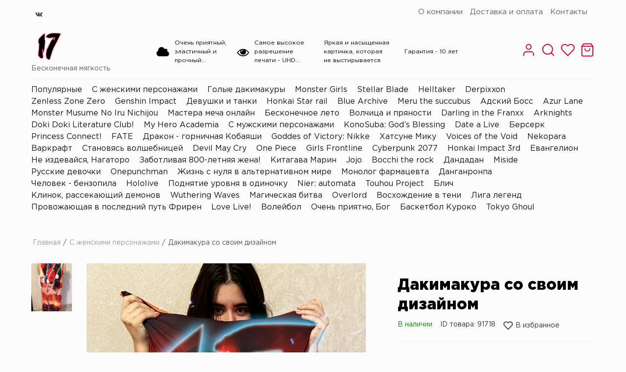

--- FILE ---
content_type: text/html; charset=UTF-8
request_url: https://www.dakimakura17.ru/items/dakimakura-so-svoim-dizajnom/
body_size: 16534
content:
<!DOCTYPE html>
<html lang="ru-ru">
    <head>
        <!-- U: nideha91@gmail.com -->
        <!-- shop_id: 2389 -->
        
        <meta content="text/html; charset=utf-8" http-equiv="Content-Type">
        <meta name="keywords" content="дакимакуры, дакимакура, подушка обнимашка аниме, dakimakura, дакимакур, подушка аниме, подушка обнимашка, подушка в полный рост"/>
        <meta name="description" content="Большие подушки, дакимакуры с полной запечаткой"/>
        <meta content="width=device-width, initial-scale=1, user-scalable=no, maximum-scale=1" name="viewport">
        <title>Интернет - магазин дакимакур</title>
        
                                                <link rel="icon" type="image/png" href="/img/64x64/2389/favicon/logotip-futbolki-17_16379679383524.png" />
                            
        
                        
        <link href="/css/normalize.css" rel="stylesheet" type="text/css">
        
                    <link href="/css/framework7-icons.css" rel="stylesheet">
                                <link rel="stylesheet" href="https://unpkg.com/swiper@7/swiper-bundle.min.css"  />
                
        
        
<style>

:root {
--mainSchemeColor: #213357;
--mainContrastSchemeColor: #ce0029;
--catalogTitleColor: #333;

--mainSchemeColorHover: #17294d;
--mainContrastSchemeColorHover: #c4001f;

--menuBorderDarken: #1c2e52;

--mainSchemeColor-darken10: #17294d;
--mainSchemeColor-darken20: #0d1f43;
--mainSchemeColor-darken30: #031539;
--mainSchemeColor-lighten10: #2b3d61;
--mainSchemeColor-lighten20: #35476b;

--mainContrastSchemeColor-darken10: #c4001f;
--mainContrastSchemeColor-darken20: #ba0015;
--mainContrastSchemeColor-darken30: #b0000b;
--mainContrastSchemeColor-lighten10: #d80a33;
--mainContrastSchemeColor-lighten20: #e2143d;
}
    

</style>
        
                            <link href="/css/shop/themes/base/style.css?ver=1764319926" rel="stylesheet" type="text/css">
                        <link href="/css/shop/themes/templates/victoria.css?ver=1751607917" rel="stylesheet" type="text/css">
                            <link href="/css/shop/mobile.css?ver=1746449209" rel="stylesheet" type="text/css" media="(max-width: 1366px)">
        
        <script>
            window.shop_currency = 'руб.';
            window.shop_id = '2389';
            window.customer_discount = '';
            window.template_class = 'victoria';
            window.item_img_zoom = '0';
            window.promo_discount = null;
            window.promo_title = null;
            window.one_click_buy = 0;
        </script>
        
        

        <!-- gsc start -->
        
        <!-- gsc end -->

        <!-- ywm start -->
        <meta name="yandex-verification" content="d829380f88909530" />
        <!-- ywm end -->
        

                
    <script>
        window.item = {};
        window.item.id = 91718;
        window.item.sizes = [{"id":"23018","sort_id":"-5","title":"700\u044555 \u0441\u043c ","shop_id":"2389","created_by":"2552","created_at":"2022-06-02 15:44:30","updated_by":"2552","updated_at":"2022-11-15 18:22:49","deleted":"0"},{"id":"77533","sort_id":"-2","title":"15\u04455 \u0441\u043c \u0431\u0440\u0435\u043b\u043e\u043a","shop_id":"2389","created_by":"2552","created_at":"2025-06-18 21:40:01","updated_by":"2552","updated_at":"2025-06-18 21:40:12","deleted":"0"},{"id":"22516","sort_id":"-1","title":"60\u044520 \u0441\u043c ","shop_id":"2389","created_by":"2552","created_at":"2022-05-19 20:27:32","updated_by":"2552","updated_at":"2022-11-15 18:25:58","deleted":"0"},{"id":"22517","sort_id":"0","title":"100\u044533 \u0441\u043c","shop_id":"2389","created_by":"2552","created_at":"2022-05-19 20:27:58","updated_by":"2552","updated_at":"2022-11-15 18:26:21","deleted":"0"},{"id":"25508","sort_id":"0","title":"45 \u0441\u043c ","shop_id":"2389","created_by":"2552","created_at":"2022-08-12 11:43:24","updated_by":"2552","updated_at":"2022-08-12 11:44:18","deleted":"0"},{"id":"15391","sort_id":"1","title":"110\u044536 \u0441\u043c ","shop_id":"2389","created_by":"2552","created_at":"2021-10-07 18:45:52","updated_by":"2552","updated_at":"2022-11-15 19:07:45","deleted":"0"},{"id":"25509","sort_id":"1","title":"55 \u0441\u043c ","shop_id":"2389","created_by":"2552","created_at":"2022-08-12 11:43:59","updated_by":"2552","updated_at":"2022-08-12 11:44:53","deleted":"0"},{"id":"15392","sort_id":"2","title":"135\u044545 \u0441\u043c ","shop_id":"2389","created_by":"2552","created_at":"2021-10-07 18:46:10","updated_by":"2552","updated_at":"2022-11-15 18:24:00","deleted":"0"},{"id":"25510","sort_id":"2","title":"65 \u0441\u043c","shop_id":"2389","created_by":"2552","created_at":"2022-08-12 11:44:38","updated_by":"2552","updated_at":"2022-08-12 11:44:58","deleted":"0"},{"id":"15393","sort_id":"3","title":"155\u044555 \u0441\u043c","shop_id":"2389","created_by":"2552","created_at":"2021-10-07 18:46:19","updated_by":"2552","updated_at":"2022-11-15 18:23:57","deleted":"0"},{"id":"25511","sort_id":"3","title":"75 \u0441\u043c","shop_id":"2389","created_by":"2552","created_at":"2022-08-12 11:45:18","updated_by":"2552","updated_at":"2022-08-12 11:46:43","deleted":"0"},{"id":"16991","sort_id":"4","title":"165\u044555 \u0441\u043c","shop_id":"2389","created_by":"2552","created_at":"2021-11-27 02:17:47","updated_by":"2552","updated_at":"2022-11-15 18:23:31","deleted":"0"},{"id":"25512","sort_id":"4","title":"85 \u0441\u043c","shop_id":"2389","created_by":"2552","created_at":"2022-08-12 11:45:28","updated_by":"2552","updated_at":"2022-08-12 11:46:47","deleted":"0"},{"id":"15395","sort_id":"5","title":"175\u044560 \u0441\u043c","shop_id":"2389","created_by":"2552","created_at":"2021-10-07 18:46:28","updated_by":"2552","updated_at":"2022-11-15 18:23:53","deleted":"0"},{"id":"25513","sort_id":"5","title":"95 \u0441\u043c","shop_id":"2389","created_by":"2552","created_at":"2022-08-12 11:46:50","updated_by":"2552","updated_at":"2022-08-12 11:47:01","deleted":"0"},{"id":"15396","sort_id":"6","title":"185\u044560 \u0441\u043c","shop_id":"2389","created_by":"2552","created_at":"2021-10-07 18:46:39","updated_by":"2552","updated_at":"2022-11-15 18:23:36","deleted":"0"},{"id":"17472","sort_id":"7","title":"195\u044565 \u0441\u043c","shop_id":"2389","created_by":"2552","created_at":"2021-12-15 16:37:37","updated_by":"2552","updated_at":"2022-11-15 18:23:28","deleted":"0"},{"id":"15397","sort_id":"8","title":"205\u044565 \u0441\u043c","shop_id":"2389","created_by":"2552","created_at":"2021-10-07 18:46:50","updated_by":"2552","updated_at":"2022-11-15 18:23:33","deleted":"0"},{"id":"19033","sort_id":"8","title":"215\u044570 \u0441\u043c ","shop_id":"2389","created_by":"2552","created_at":"2022-01-31 16:28:20","updated_by":"2552","updated_at":"2022-11-15 18:23:26","deleted":"0"},{"id":"25000","sort_id":"9","title":"225\u044575 \u0441\u043c ","shop_id":"2389","created_by":"2552","created_at":"2022-07-29 12:17:34","updated_by":"2552","updated_at":"2022-11-15 18:22:47","deleted":"0"},{"id":"75296","sort_id":"10","title":"60x20 \u0441\u043c \u043d\u0430\u0432\u043e\u043b\u043e\u0447\u043a\u0430","shop_id":"2389","created_by":"2552","created_at":"2025-05-14 15:52:12","updated_by":"2552","updated_at":"2025-05-14 15:52:23","deleted":"0"},{"id":"75297","sort_id":"11","title":"100\u044533 \u0441\u043c \u043d\u0430\u0432\u043e\u043b\u043e\u0447\u043a\u0430","shop_id":"2389","created_by":"2552","created_at":"2025-05-14 15:52:27","updated_by":"2552","updated_at":"2025-05-14 15:55:42","deleted":"0"},{"id":"75298","sort_id":"12","title":"110\u044536 \u0441\u043c \u043d\u0430\u0432\u043e\u043b\u043e\u0447\u043a\u0430","shop_id":"2389","created_by":"2552","created_at":"2025-05-14 15:52:34","updated_by":"2552","updated_at":"2025-05-14 15:55:48","deleted":"0"},{"id":"75299","sort_id":"13","title":"135\u044545 \u0441\u043c \u043d\u0430\u0432\u043e\u043b\u043e\u0447\u043a\u0430","shop_id":"2389","created_by":"2552","created_at":"2025-05-14 15:52:42","updated_by":"2552","updated_at":"2025-05-14 15:55:54","deleted":"0"},{"id":"22518","sort_id":"14","title":"150\u044550 \u0441\u043c \u043d\u0430\u0432\u043e\u043b\u043e\u0447\u043a\u0430","shop_id":"2389","created_by":"2552","created_at":"2022-05-19 22:22:38","updated_by":"2552","updated_at":"2025-05-14 15:59:54","deleted":"0"},{"id":"19248","sort_id":"15","title":"155\u044555 \u0441\u043c \u043d\u0430\u0432\u043e\u043b\u043e\u0447\u043a\u0430","shop_id":"2389","created_by":"2552","created_at":"2022-02-08 17:06:17","updated_by":"2552","updated_at":"2025-05-14 15:59:59","deleted":"0"},{"id":"75300","sort_id":"16","title":"165\u044555 \u0441\u043c \u043d\u0430\u0432\u043e\u043b\u043e\u0447\u043a\u0430","shop_id":"2389","created_by":"2552","created_at":"2025-05-14 15:53:07","updated_by":"2552","updated_at":"2025-05-14 15:55:58","deleted":"0"},{"id":"75301","sort_id":"17","title":"175\u044560 \u0441\u043c \u043d\u0430\u0432\u043e\u043b\u043e\u0447\u043a\u0430","shop_id":"2389","created_by":"2552","created_at":"2025-05-14 15:54:02","updated_by":"2552","updated_at":"2025-05-14 15:56:03","deleted":"0"},{"id":"75302","sort_id":"18","title":"185\u044560 \u0441\u043c \u043d\u0430\u0432\u043e\u043b\u043e\u0447\u043a\u0430","shop_id":"2389","created_by":"2552","created_at":"2025-05-14 15:54:15","updated_by":"2552","updated_at":"2025-05-14 15:56:07","deleted":"0"},{"id":"75303","sort_id":"19","title":"195\u044565 \u0441\u043c \u043d\u0430\u0432\u043e\u043b\u043e\u0447\u043a\u0430","shop_id":"2389","created_by":"2552","created_at":"2025-05-14 15:54:26","updated_by":"2552","updated_at":"2025-05-14 15:56:12","deleted":"0"},{"id":"75304","sort_id":"20","title":"205\u044565 \u0441\u043c \u043d\u0430\u0432\u043e\u043b\u043e\u0447\u043a\u0430","shop_id":"2389","created_by":"2552","created_at":"2025-05-14 15:54:34","updated_by":"2552","updated_at":"2025-05-14 15:56:16","deleted":"0"},{"id":"75305","sort_id":"21","title":"215\u044570 \u0441\u043c \u043d\u0430\u0432\u043e\u043b\u043e\u0447\u043a\u0430","shop_id":"2389","created_by":"2552","created_at":"2025-05-14 15:54:43","updated_by":"2552","updated_at":"2025-05-14 15:56:20","deleted":"0"},{"id":"75306","sort_id":"22","title":"225\u044575 \u0441\u043c \u043d\u0430\u0432\u043e\u043b\u043e\u0447\u043a\u0430","shop_id":"2389","created_by":"2552","created_at":"2025-05-14 15:54:59","updated_by":"2552","updated_at":"2025-05-14 15:56:23","deleted":"0"}];
        window.item.colors = [{"id":"17905","sort_id":"0","title":"\u0413\u0430\u0431\u0430\u0440\u0434\u0438\u043d","color":"#000000","image":"1612853296_127-p-fon-bordovii-barkhat-168_16396566491684.jpg","shop_id":"2389","created_by":"2552","created_at":"2021-12-16 15:09:31","updated_by":"2552","updated_at":"2024-09-25 08:24:09","deleted":"0"},{"id":"17906","sort_id":"1","title":"2WayTricot (R)","color":"#000000","image":"igryshkaantistress_expetro_1_16396567144875.jpg","shop_id":"2389","created_by":"2552","created_at":"2021-12-16 15:11:18","updated_by":"2552","updated_at":"2024-09-25 08:20:32","deleted":"0"}];
        window.item.offers = [{"id":"173192","price":"7660.00","quantity":"0.00","size_id":"15395","color_id":"0","vendor_code":null,"infinitely":"1"},{"id":"173191","price":"8985.00","quantity":"0.00","size_id":"15396","color_id":"0","vendor_code":null,"infinitely":"1"},{"id":"173190","price":"10340.00","quantity":"0.00","size_id":"17472","color_id":"0","vendor_code":null,"infinitely":"1"},{"id":"173189","price":"6455.00","quantity":"0.00","size_id":"16991","color_id":"0","vendor_code":null,"infinitely":"1"},{"id":"173188","price":"11450.00","quantity":"0.00","size_id":"15397","color_id":"0","vendor_code":null,"infinitely":"1"},{"id":"173193","price":"3490.00","quantity":"0.00","size_id":"15391","color_id":"0","vendor_code":null,"infinitely":"1"},{"id":"269102","price":"13760.00","quantity":"0.00","size_id":"25000","color_id":"0","vendor_code":null,"infinitely":"1"},{"id":"173195","price":"5864.00","quantity":"0.00","size_id":"15393","color_id":"0","vendor_code":null,"infinitely":"1"},{"id":"173194","price":"4866.00","quantity":"0.00","size_id":"15392","color_id":"0","vendor_code":null,"infinitely":"1"},{"id":"212311","price":"12490.00","quantity":"0.00","size_id":"19033","color_id":"0","vendor_code":null,"infinitely":"1"},{"id":"212995","price":"3444.00","quantity":"0.00","size_id":"19248","color_id":"0","vendor_code":null,"infinitely":"1"},{"id":"246837","price":"2990.00","quantity":"0.00","size_id":"22517","color_id":"0","vendor_code":null,"infinitely":"1"},{"id":"246838","price":"3444.00","quantity":"0.00","size_id":"22518","color_id":"0","vendor_code":null,"infinitely":"1"}];


        window.item.step = 1.00;
        window.item.under_the_order = 0;
        window.item.max_in_order = 100.00;
        window.item.min_in_order = 1.00;
    </script>
	
	<style>
		/* Popup Gallery */
		.popup-gallery {
			display: none;
			position: fixed;
			z-index: 1000;
			padding-top: 60px;
			left: 0;
			top: 0;
			width: 100%;
			height: 100%;
			overflow: auto;
			background-color: rgba(0,0,0,0.9);
			backdrop-filter: blur(5px);
		}
		#popup-gallery .popup-content {
			margin: auto;
			display: block;
			width: auto;
			height: 100%;
			max-height: 90vh;
			max-width: calc(100% - 100px);
		}
		#popup-gallery .close {
			position: absolute;
			top: 1rem;
			right: 35px;
			color: #fff;
			font-size: 40px;
			font-weight: bold;
			transition: 0.3s;
		}
		#popup-gallery .close:hover,
		#popup-gallery .close:focus {
			color: #bbb;
			text-decoration: none;
			cursor: pointer;
			animation: shake 0.5s ease-in-out;
		}
		
		/* Анимация покачивания */
		@keyframes shake {
			0% {
				transform: translateX(0);
			}
			25% {
				transform: translateX(-5px);
			}
			50% {
				transform: translateX(5px);
			}
			75% {
				transform: translateX(-5px);
			}
			100% {
				transform: translateX(0);
			}
		}
	</style>

         
                    <!-- Подключите тут важные скрипты и стили. -->
        		
		
    </head>
	
    <body class=" victoria  rate_3 shop_2389" data-template="victoria" data-color-scheme="dark_blue">        
        
                
        
        <div class="wrapper">
            	 
<header>
    <div class="header-top">
        <div class="inner">
            <div class="left group">
                
                                
                <div class="social">
            <a target="_blank" href="https://vk.com/dakimakura17" class="link_vk"></a>
                                    </div>
                
                            </div>
            <div class="menu">
                                    
                <ul id="menu_list" class="level_1"><li class="li"><a href="/o-kompanii/" class="" title="О компании">О компании</a></li><li class="li"><a href="/dostavka-i-oplata/" class="" title="Доставка и оплата">Доставка и оплата</a></li><li class="li"><a href="/kontakty/" class="" title="Контакты">Контакты</a></li></ul>
                
                <div id="menu-toggler"><i class="fa fa-caret-down"></i></div>
                <menu class="menu_p">
                    <ul id="menu_popup"></ul>
                </menu>
            </div>
        </div>
    </div>
                
    <div class="header-middle">
        <div class="inner">
            <div class="logo_wrapper">
                <a href="/" class="logo">
                                            <img src="/img/250x0/2389/logo/logotip-futbolki-17_16379679331372.png" alt="Дакимакура 17" width="250px" height="70px" loading="lazy" />
                                    </a>
                <div class="slogan_wrapper">Бесконечная мягкость </div>
            </div>
            
            <div class="triggers">
                <div class="trigger">
                    <i class="fa fa-cloud"></i>
                    <span><p>Очень приятный, эластичный и прочный материал (антистресс)</p>
</span>
                </div>
                <div class="trigger">
                   <i class="fa fa-eye"></i>
                    <span><p>Самое высокое разрешение печати - UHD 1440 пикселей на дюйм&nbsp;</p>
</span>
                </div>
                <div class="trigger">
                    <i class="fa fa-sun"></i>
                    <span><p>Яркая и насыщенная картинка, которая не выстирывается</p>
</span>
                </div>
                <div class="trigger">
                    <i class="fa fa-calendar-check"></i>
                    <span><p>Гарантия - 10 лет</p>
</span>
                </div>
            </div>
                        
            <div class="right group">
                                    <div class="login_or_reg icon">
                        <a href="/login/" title="Вход и регистрация">
                            <i data-feather="user"></i>
                        </a>
                    </div>
                                <div class="search icon">
                    <div class="search_open" title="Поиск по товарам">
                        <i data-feather="search"></i>
                    </div>
                </div>
                <div class="favorite icon">
                    <a href="/favorites/" title="Избранное">
                        <i data-feather="heart"></i>
                    </a>
                </div>
                <div class="basket icon">
                    <a href="/basket/" title="Корзина">
                        <i data-feather="shopping-bag"></i>
                    </a>
                </div>
                <div class="mob_menu icon"><i data-feather="menu"></i></div>
                
                <div class="menu_popup_mob">
                    <i data-feather="x" class="close"></i>
                    
                    <div class="mob-title">Категории товаров</div>
                    <div class="categories">
                        <ul class="level_1"><li><a href="/categories/692d9c47bb6ae/" class="" title="Популярные">Популярные</a></li><li><a href="/categories/kategoriya-3/" class="" title="С женскими персонажами">С женскими персонажами</a></li><li><a href="/categories/61602a0254a67/" class="" title="Голые дакимакуры">Голые дакимакуры</a></li><li><a href="/categories/67d85d8588bb9/" class="" title="Monster Girls">Monster Girls</a></li><li><a href="/categories/6858501bd2ffb/" class="" title="Stellar Blade">Stellar Blade</a></li><li><a href="/categories/67d85f370e324/" class="" title="Helltaker">Helltaker</a></li><li><a href="/categories/6858551071e1f/" class="" title="Derpixxon">Derpixxon</a></li><li><a href="/categories/67d85b2db47e6/" class="" title="Zenless Zone Zero">Zenless Zone Zero</a></li><li><a href="/categories/genshin-impact/" class="" title="Genshin Impact">Genshin Impact</a></li><li><a href="/categories/67d8603eec6fb/" class="" title="Девушки и танки">Девушки и танки</a></li><li><a href="/categories/65648978bc772/" class="" title="Honkai Star rail">Honkai Star rail</a></li><li><a href="/categories/664b882f563eb/" class="" title="Blue Archive">Blue Archive</a></li><li><a href="/categories/6246c0fa3104e/" class="" title="Meru the succubus">Meru the succubus</a></li><li><a href="/categories/68baf0a10eea9/" class="" title="Адский Босс">Адский Босс</a></li><li><a href="/categories/62062fc67fa07/" class="" title="Azur Lane">Azur Lane</a></li><li><a href="/categories/6298b24d161f9/" class="" title=" Monster Musume No Iru Nichijou"> Monster Musume No Iru Nichijou</a></li><li><a href="/categories/685fb7e761819/" class="" title="Мастера меча онлайн">Мастера меча онлайн</a></li><li><a href="/categories/beskonechno-leto/" class="" title="Бесконечное лето">Бесконечное лето</a></li><li><a href="/categories/6647b42142218/" class="" title="Волчица и пряности">Волчица и пряности</a></li><li><a href="/categories/darling-in-the-franxx/" class="" title="Darling in the Franxx">Darling in the Franxx</a></li><li><a href="/categories/629359e2d94a1/" class="" title="Arknights">Arknights</a></li><li><a href="/categories/6298b5572bbe2/" class="" title="Doki Doki Literature Club!">Doki Doki Literature Club!</a></li><li><a href="/categories/62d7eccf529da/" class="" title="My Hero Academia">My Hero Academia</a></li><li><a href="/categories/kategoriya-2/" class="" title="С мужскими персонажами">С мужскими персонажами</a></li><li><a href="/categories/62063ede4fde8/" class="" title="KonoSuba: God’s Blessing">KonoSuba: God’s Blessing</a></li><li><a href="/categories/62d9185acefbf/" class="" title="Date a Live">Date a Live</a></li><li><a href="/categories/689b8cb45c85c/" class="" title="Берсерк">Берсерк</a></li><li><a href="/categories/6298b184d80e2/" class="" title="Princess Connect!">Princess Connect!</a></li><li><a href="/categories/6298b45572879/" class="" title="FATE">FATE</a></li><li><a href="/categories/68ff440e4f218/" class="" title="Дракон - горничная Кобаяши">Дракон - горничная Кобаяши</a></li><li><a href="/categories/6905e67052e24/" class="" title="Goddes of Victory: Nikke">Goddes of Victory: Nikke</a></li><li><a href="/categories/681345f8a54e1/" class="" title="Хатсуне Мику">Хатсуне Мику</a></li><li><a href="/categories/681346ebb5c20/" class="" title="Voices of the Void">Voices of the Void</a></li><li><a href="/categories/68134726e0fc4/" class="" title="Nekopara">Nekopara</a></li><li><a href="/categories/681347db4eeaa/" class="" title="Варкрафт">Варкрафт</a></li><li><a href="/categories/68134aaac35ce/" class="" title="Становясь волшебницей">Становясь волшебницей</a></li><li><a href="/categories/68134cc0aeb3b/" class="" title="Devil May Cry">Devil May Cry</a></li><li><a href="/categories/681350da49f8b/" class="" title="One Piece">One Piece</a></li><li><a href="/categories/6813527f903d5/" class="" title="Girls Frontline">Girls Frontline</a></li><li><a href="/categories/6813541b88c5a/" class="" title="Cyberpunk 2077">Cyberpunk 2077</a></li><li><a href="/categories/68135b2571168/" class="" title="Honkai Impact 3rd">Honkai Impact 3rd</a></li><li><a href="/categories/68135db72d595/" class="" title="Евангелион">Евангелион</a></li><li><a href="/categories/6824da02e3eeb/" class="" title="Не издевайся, Нагаторо">Не издевайся, Нагаторо</a></li><li><a href="/categories/6824db8aa476c/" class="" title="Заботливая 800-летняя жена!">Заботливая 800-летняя жена!</a></li><li><a href="/categories/6813609f077ab/" class="" title="Китагава Марин">Китагава Марин</a></li><li><a href="/categories/68136232c59e4/" class="" title="Jojo">Jojo</a></li><li><a href="/categories/68136649e421b/" class="" title="Bocchi the rock">Bocchi the rock</a></li><li><a href="/categories/68136b3b72045/" class="" title="Дандадан">Дандадан</a></li><li><a href="/categories/68136db07cc2f/" class="" title="Miside">Miside</a></li><li><a href="/categories/681370bb0cb24/" class="" title="Русские девочки">Русские девочки</a></li><li><a href="/categories/681372f43d60e/" class="" title="Onepunchman">Onepunchman</a></li><li><a href="/categories/6813764ba10c2/" class="" title="Жизнь с нуля в альтернативном мире">Жизнь с нуля в альтернативном мире</a></li><li><a href="/categories/68137757e0800/" class="" title="Монолог фармацевта">Монолог фармацевта</a></li><li><a href="/categories/681378374b030/" class="" title="Данганронпа">Данганронпа</a></li><li><a href="/categories/68137a1ac77ef/" class="" title="Человек - бензопила">Человек - бензопила</a></li><li><a href="/categories/68137c6679023/" class="" title="Hololive">Hololive</a></li><li><a href="/categories/68137e9249295/" class="" title="Поднятие уровня в одиночку">Поднятие уровня в одиночку</a></li><li><a href="/categories/681380f605fdf/" class="" title="Nier: automata">Nier: automata</a></li><li><a href="/categories/681383e03e888/" class="" title="Touhou Project">Touhou Project</a></li><li><a href="/categories/681385f471dd9/" class="" title="Блич">Блич</a></li><li><a href="/categories/68138b97de932/" class="" title="Клинок, рассекающий демонов">Клинок, рассекающий демонов</a></li><li><a href="/categories/6813904da60de/" class="" title="Wuthering Waves">Wuthering Waves</a></li><li><a href="/categories/681392402fa48/" class="" title="Магическая битва">Магическая битва</a></li><li><a href="/categories/6813939cce815/" class="" title="Overlord">Overlord</a></li><li><a href="/categories/681394f8c4c81/" class="" title="Восхождение в тени">Восхождение в тени</a></li><li><a href="/categories/681396d211053/" class="" title="Лига легенд">Лига легенд</a></li><li><a href="/categories/6813988072db4/" class="" title="Провожающая в последний путь Фрирен">Провожающая в последний путь Фрирен</a></li><li><a href="/categories/634c2556e27db/" class="" title="Love Live!">Love Live!</a></li><li><a href="/categories/624c27cf5fa67/" class="" title="Волейбол">Волейбол</a></li><li><a href="/categories/62d914802c6a0/" class="" title="Очень приятно, Бог">Очень приятно, Бог</a></li><li><a href="/categories/62d7e5bbab67d/" class="" title="Баскетбол Куроко">Баскетбол Куроко</a></li><li><a href="/categories/62da96b4d0325/" class="" title="Tokyo Ghoul">Tokyo Ghoul</a></li></ul>
                    </div>

                    <div class="mob-title">Навигация по сайту</div>
                    <ul id="menu_mob">
                                                                                                                    <li class="li"><a href="/dostavka-i-oplata/" class="" title="Доставка и оплата">Доставка и оплата</a></li>
                                                                                                <li class="li"><a href="/kontakty/" class="" title="Контакты">Контакты</a></li>
                                                                </ul>
                    
                    <div class="mobile-links">
                        <div class="social">
            <a target="_blank" href="https://vk.com/dakimakura17" class="link_vk"></a>
                                    </div>
                        
                        
                                                <div class="phone">
                            <a href="tel:"><i data-feather="phone-call"></i>-</a>
                            
                            

                        </div>
                        
                                            </div>
                </div>
            </div>
        </div>
    </div>
            
    <div class="header-bottom">
        <div class="inner">
            <div class="header-categories"><ul class="level_1"><li><a href="/categories/692d9c47bb6ae/" class="" title="Популярные">Популярные</a></li><li><a href="/categories/kategoriya-3/" class="" title="С женскими персонажами">С женскими персонажами</a></li><li><a href="/categories/61602a0254a67/" class="" title="Голые дакимакуры">Голые дакимакуры</a></li><li><a href="/categories/67d85d8588bb9/" class="" title="Monster Girls">Monster Girls</a></li><li><a href="/categories/6858501bd2ffb/" class="" title="Stellar Blade">Stellar Blade</a></li><li><a href="/categories/67d85f370e324/" class="" title="Helltaker">Helltaker</a></li><li><a href="/categories/6858551071e1f/" class="" title="Derpixxon">Derpixxon</a></li><li><a href="/categories/67d85b2db47e6/" class="" title="Zenless Zone Zero">Zenless Zone Zero</a></li><li><a href="/categories/genshin-impact/" class="" title="Genshin Impact">Genshin Impact</a></li><li><a href="/categories/67d8603eec6fb/" class="" title="Девушки и танки">Девушки и танки</a></li><li><a href="/categories/65648978bc772/" class="" title="Honkai Star rail">Honkai Star rail</a></li><li><a href="/categories/664b882f563eb/" class="" title="Blue Archive">Blue Archive</a></li><li><a href="/categories/6246c0fa3104e/" class="" title="Meru the succubus">Meru the succubus</a></li><li><a href="/categories/68baf0a10eea9/" class="" title="Адский Босс">Адский Босс</a></li><li><a href="/categories/62062fc67fa07/" class="" title="Azur Lane">Azur Lane</a></li><li><a href="/categories/6298b24d161f9/" class="" title=" Monster Musume No Iru Nichijou"> Monster Musume No Iru Nichijou</a></li><li><a href="/categories/685fb7e761819/" class="" title="Мастера меча онлайн">Мастера меча онлайн</a></li><li><a href="/categories/beskonechno-leto/" class="" title="Бесконечное лето">Бесконечное лето</a></li><li><a href="/categories/6647b42142218/" class="" title="Волчица и пряности">Волчица и пряности</a></li><li><a href="/categories/darling-in-the-franxx/" class="" title="Darling in the Franxx">Darling in the Franxx</a></li><li><a href="/categories/629359e2d94a1/" class="" title="Arknights">Arknights</a></li><li><a href="/categories/6298b5572bbe2/" class="" title="Doki Doki Literature Club!">Doki Doki Literature Club!</a></li><li><a href="/categories/62d7eccf529da/" class="" title="My Hero Academia">My Hero Academia</a></li><li><a href="/categories/kategoriya-2/" class="" title="С мужскими персонажами">С мужскими персонажами</a></li><li><a href="/categories/62063ede4fde8/" class="" title="KonoSuba: God’s Blessing">KonoSuba: God’s Blessing</a></li><li><a href="/categories/62d9185acefbf/" class="" title="Date a Live">Date a Live</a></li><li><a href="/categories/689b8cb45c85c/" class="" title="Берсерк">Берсерк</a></li><li><a href="/categories/6298b184d80e2/" class="" title="Princess Connect!">Princess Connect!</a></li><li><a href="/categories/6298b45572879/" class="" title="FATE">FATE</a></li><li><a href="/categories/68ff440e4f218/" class="" title="Дракон - горничная Кобаяши">Дракон - горничная Кобаяши</a></li><li><a href="/categories/6905e67052e24/" class="" title="Goddes of Victory: Nikke">Goddes of Victory: Nikke</a></li><li><a href="/categories/681345f8a54e1/" class="" title="Хатсуне Мику">Хатсуне Мику</a></li><li><a href="/categories/681346ebb5c20/" class="" title="Voices of the Void">Voices of the Void</a></li><li><a href="/categories/68134726e0fc4/" class="" title="Nekopara">Nekopara</a></li><li><a href="/categories/681347db4eeaa/" class="" title="Варкрафт">Варкрафт</a></li><li><a href="/categories/68134aaac35ce/" class="" title="Становясь волшебницей">Становясь волшебницей</a></li><li><a href="/categories/68134cc0aeb3b/" class="" title="Devil May Cry">Devil May Cry</a></li><li><a href="/categories/681350da49f8b/" class="" title="One Piece">One Piece</a></li><li><a href="/categories/6813527f903d5/" class="" title="Girls Frontline">Girls Frontline</a></li><li><a href="/categories/6813541b88c5a/" class="" title="Cyberpunk 2077">Cyberpunk 2077</a></li><li><a href="/categories/68135b2571168/" class="" title="Honkai Impact 3rd">Honkai Impact 3rd</a></li><li><a href="/categories/68135db72d595/" class="" title="Евангелион">Евангелион</a></li><li><a href="/categories/6824da02e3eeb/" class="" title="Не издевайся, Нагаторо">Не издевайся, Нагаторо</a></li><li><a href="/categories/6824db8aa476c/" class="" title="Заботливая 800-летняя жена!">Заботливая 800-летняя жена!</a></li><li><a href="/categories/6813609f077ab/" class="" title="Китагава Марин">Китагава Марин</a></li><li><a href="/categories/68136232c59e4/" class="" title="Jojo">Jojo</a></li><li><a href="/categories/68136649e421b/" class="" title="Bocchi the rock">Bocchi the rock</a></li><li><a href="/categories/68136b3b72045/" class="" title="Дандадан">Дандадан</a></li><li><a href="/categories/68136db07cc2f/" class="" title="Miside">Miside</a></li><li><a href="/categories/681370bb0cb24/" class="" title="Русские девочки">Русские девочки</a></li><li><a href="/categories/681372f43d60e/" class="" title="Onepunchman">Onepunchman</a></li><li><a href="/categories/6813764ba10c2/" class="" title="Жизнь с нуля в альтернативном мире">Жизнь с нуля в альтернативном мире</a></li><li><a href="/categories/68137757e0800/" class="" title="Монолог фармацевта">Монолог фармацевта</a></li><li><a href="/categories/681378374b030/" class="" title="Данганронпа">Данганронпа</a></li><li><a href="/categories/68137a1ac77ef/" class="" title="Человек - бензопила">Человек - бензопила</a></li><li><a href="/categories/68137c6679023/" class="" title="Hololive">Hololive</a></li><li><a href="/categories/68137e9249295/" class="" title="Поднятие уровня в одиночку">Поднятие уровня в одиночку</a></li><li><a href="/categories/681380f605fdf/" class="" title="Nier: automata">Nier: automata</a></li><li><a href="/categories/681383e03e888/" class="" title="Touhou Project">Touhou Project</a></li><li><a href="/categories/681385f471dd9/" class="" title="Блич">Блич</a></li><li><a href="/categories/68138b97de932/" class="" title="Клинок, рассекающий демонов">Клинок, рассекающий демонов</a></li><li><a href="/categories/6813904da60de/" class="" title="Wuthering Waves">Wuthering Waves</a></li><li><a href="/categories/681392402fa48/" class="" title="Магическая битва">Магическая битва</a></li><li><a href="/categories/6813939cce815/" class="" title="Overlord">Overlord</a></li><li><a href="/categories/681394f8c4c81/" class="" title="Восхождение в тени">Восхождение в тени</a></li><li><a href="/categories/681396d211053/" class="" title="Лига легенд">Лига легенд</a></li><li><a href="/categories/6813988072db4/" class="" title="Провожающая в последний путь Фрирен">Провожающая в последний путь Фрирен</a></li><li><a href="/categories/634c2556e27db/" class="" title="Love Live!">Love Live!</a></li><li><a href="/categories/624c27cf5fa67/" class="" title="Волейбол">Волейбол</a></li><li><a href="/categories/62d914802c6a0/" class="" title="Очень приятно, Бог">Очень приятно, Бог</a></li><li><a href="/categories/62d7e5bbab67d/" class="" title="Баскетбол Куроко">Баскетбол Куроко</a></li><li><a href="/categories/62da96b4d0325/" class="" title="Tokyo Ghoul">Tokyo Ghoul</a></li></ul></div>
        </div>
    </div>
                
                
    <div class="search_form">
        <div class="inner">
            <form method="GET" action="/search/">
                <div class="input">
                    <i data-feather="search"></i>
                    <i data-feather="x-circle"></i>
                    <input type="text" name="search" id="search" required="required" placeholder="Что будем искать?" autofocus autocomplete="off" value=""/>
                </div>
                <div id="autocomplete"></div>
            </form>
        </div>
    </div>

</header>



                        
                                                    
            

    <main>
    <div class="block main">
        <div class="inner">
                
                
            <div class="content nositebar ">
                    
    <script>
        window.item_discount = '0.00';
        if (window.item_discount == '0.00') {
            window.item_discount = 0
        }
        window.discount_type = 'absolute';
    </script>

            
<div class="breadcrumb">
    <span><a href="/">Главная</a>/</span>
        <span><a href="/categories/kategoriya-3/">С женскими персонажами</a>/</span>
    <span>Дакимакура со своим дизайном</span>
</div>


<div class="item_preview">
    <div class="left">
        <div class="extra_image">
            <div class="swiper gallery-thumbs">
                <div class="swiper-wrapper">
                                                                        <div class="swiper-slide">
                                <img 
                                    class="elevatezoom-gallery" 
                                    data-update="" data-image="/img/800x0/2389/items/hhc3nn0ru8g_1633622416.jpg" 
                                    data-zoom-image="/img/0x1500/2389/items/hhc3nn0ru8g_1633622416.jpg" data-color="0" 
                                    src="/img/100x100/2389/items/hhc3nn0ru8g_1633622416.jpg" 
                                    width="100px" height="100px" 
                                    />
                            </div>
                                            
                                    </div>
            </div>
        </div>
        <div class="image">
            <div class="item_tags">
                                                                            </div>
            <div class="zoom">
                <i class="fa fa-search-plus"></i>
            </div>
            <div class="swiper gallery-top">
                <div class="cancel">
                    <i class="fa fa-search-minus"></i>
                </div>
                <div class="swiper-wrapper">
                                                                        <div class="swiper-slide offer_image_0">
                                <img 
                                    class="big swiper-lazy" 
                                    data-zoom-image="/img/0x1500/2389/items/hhc3nn0ru8g_1633622416.jpg" 
                                    data-color="0" 
                                    data-src="/img/0x1500/2389/items/hhc3nn0ru8g_1633622416.jpg" 
                                    src="/img/0x25/2389/items/hhc3nn0ru8g_1633622416.jpg" 
                                    width="800px" height="800px"
                                    />
                                <div class="swiper-lazy-preloader swiper-lazy-preloader-black"></div>
                            </div>
                                            
                                    </div>
                <div class="swiper-button-next swiper-button-white"></div>
                <div class="swiper-button-prev swiper-button-white"></div>
            </div>
        </div>
    </div>

    <div class="right">
        <h1 class="item_title">Дакимакура со своим дизайном</h1>
        
        <div class="right_top">
            <div class="availability exist">Нет в наличии</div>
                            <div class="code v_code">ID товара:
                    <span class="vendor_or_id">91718</span>
                </div>
                        <div class="add_favorite" data-price="2990.00" data-id="91718" data-title="Дакимакура со своим дизайном" data-link="/items/dakimakura-so-svoim-dizajnom/" data-image="/img/150x0/2389/items/hhc3nn0ru8g_1633622416.jpg">
                <i data-feather="heart"></i><span>В избранное</span>
            </div>
        </div> 
                
        <div class="item_short_description">Подушка очень удобна для сна, поддерживает идеальный уровень наклона головы, не собирается в комки, обладает небольшим охлаждающим эффектом.</div>
        
        
            <div class="item_price" data-discount="0.00" data-discount-type="absolute">
                <form action="/basket/add/" method="GET">
                    <input type="hidden" name="price" value="2990.00"/>
                    <input type="hidden" name="offer_id" value="246837"/>
                    <input type="hidden" name="max" value="100.00"/>
                    <input type="hidden" name="min" value="1.00"/>
                    <input type="hidden" name="step" value="1.00"/>
                    <div class="count">
                        <span class="details_title">Количество:</span>
                        <div class="count_minus">-</div>
                        <input type="text" name="quantity" class="number_input" value="1.00" min="1.00" step="1.00" max="100.00">
                        <div class="count_plus">+</div>
                    </div>
                    <button class="disable">
                        <i class="f7-icons">cart_fill</i>В корзину
                    </button>
                </form>

                <div class="total_price">
                    <span class="details_title">Общая сумма.:</span>
                                            
                                        <span class="total ">2990.00 руб.</span>
                </div>

            </div>
                
            <div class="item_details">
                <div class="item_detail colors_wrapper">
                    <div class="details_title">Выберите цвет</div>
                    <div class="colors">
                                                                                                                                                                                                                                                                                                                                                                                                                                                                                                                                                                                                                                                                                                                                                                                                                                                                                                                                                                                                                                                                                                                                                                                                                                                                                                                                                                                                                                                                                                                                                                                                                                                                                                                                                                                                                                    </div>
                </div>
                <div class="item_detail sizes_wrapper">
                    <div class="details_title">Выберите размер</div>
                    <div class="sizes">
                                                                                                                                                                                                                                                                                                                                                                                                                                                                                                                                                                                                                                                                                                                                                                                                                                                                                                                                                                                                                                                                                                                                                                                                                                                                                                                                                                                                                                                                                                                                                                                                                                                                                                                                                                                                                                                                                                                                                                                                                                                                                                                                                                                                                                                                                                                                                                                                                                                                                                                                                                                                                                                                                                                                                                                                                                                                                                                                                                                                                                                                                                                                                                                                                                                                                                                                                                                                                                                                                                                            <div class="size" data-size="22517">100х33 см</div>
                                                                                                                                                                                                                                                                                                                                                                                                                                                                                                                                                                                                                                                                                                                                                                                                                                                                                                                                                                                                                                                                                                                                                                                                                                                                                                                                                                                                                                                                                                                        <div class="size" data-size="15391">110х36 см </div>
                                                                                                                                                                                                                                                                                                                                                                                                                                                                                                                                                                                                                                                                                                                                                                                                                                                                                                                                                                                                                                                                                                                                                                                                                                                                                                                                                                                                                                                                                                                                                                                                                                                                                                                                                                                                                                                                                                                                                                                                                                                                                    <div class="size" data-size="15392">135х45 см </div>
                                                                                                                                                                                                                                                                                                                                                                                                                                                                                                                                                                                                                                                                                                                                                                                                                                                                                                                                                                                                                                                                                                                                                                                                                                                                                                                                                                                                                                                                                                                                                                                                                                                                                                                                                                                                                                    <div class="size" data-size="15393">155х55 см</div>
                                                                                                                                                                                                                                                                                                                                                                                                                                                                                                                                                                                                                                                                                                                                                                                                                                                                                                                                                                                                                                                                                                                                                                                                                                                                                                                                                                                                                                                                                                                                                                                                                                                <div class="size" data-size="16991">165х55 см</div>
                                                                                                                                                                                                                                                                                                                                                                                                                                                                                                                                                                                                                                                                                                                                                                                                                                                                                                                                                                                                                                                                                                                                                                                                                                                                                                                                                                                                                                                                                                                                                                                                                                                                                                            <div class="size" data-size="15395">175х60 см</div>
                                                                                                                                                                                                                                                                                                                                                                                                                                                                                                                                                                                                                                                                                                                                                                                                                                                                                                                                                                                                                                                                                                                                                                                                                                                                                                                                                                                                                                                                                                                                                                                                                                                                                                                                                                                                                                                                                                                                                            <div class="size" data-size="15396">185х60 см</div>
                                                                                                                                                                                                                                                                                                                                                                                                                                                                                                                                                                                                                                                                                                                                                                                                                                                                                                                                                                                                                                                                <div class="size" data-size="17472">195х65 см</div>
                                                                                                                                                                                                                                                                                                                                                                                                                                                                                                                                                                                                                                                                                                                                                                                                                                                                                                                                                                                                                                                                                                                            <div class="size" data-size="15397">205х65 см</div>
                                                                                                                                                                                                                                                                                                                                                                                                                                                                                                                                                                                                                                                                                                                                                                                                                                                                                                                                                                                                                                                                                                                                                                                                                                                                                                                <div class="size" data-size="19033">215х70 см </div>
                                                                                                                                                                                                                                                                                                                                                                                                                                                                                                                                                                                                                                                                                                                                                                                                                <div class="size" data-size="25000">225х75 см </div>
                                                                                                                                                                                                                                                                                                                                                                                                                                                                                                                                                                                                                                                                                                                                                                                                                                                                                                                                                                                                                                                                                                                                                                                                                                                                                                                                                                                                                                                                                                                                                                                                                                                                                                                                                                                                                                                                                                                                                                                                                                                                                                                                                                                                                                                                                                                                                                                                                                                                                                                                                                                                                                                                                                                                                                                                                                                                                                                                                                                                                                                                                                                                                                                                                                                                                                                                                                                                                                                                                                                                                                                                                                                                                                                                                                                                                                                                                                                                                                                                                                                                                                                                                                                                                                                                                                                                                                                                                                                                                                                                                                                                                                                                                                                                                                                                                                                                                                                                                            <div class="size" data-size="22518">150х50 см наволочка</div>
                                                                                                                                                                                                                                                                                                                                                                                                                                                                                                                                                                                                                                                                                                                                                                                                                                                                            <div class="size" data-size="19248">155х55 см наволочка</div>
                                                                                                                                                                                                                                                                                                                                                                                                                                                                                                                                                                                                                                                                                                                                                                                                                                                                                                                                                                                                                                                                                                                                                                                                                                                                                                                                                                                                                                                                                                                                                                                                                                                                                                                                                                                                                                                                                                                                                                                                                                                                                                                                                                                                                                                                                                                                                                                                                                                                                                                                                                                                                                                                                                                                                                                                                                                                                                                                                                                                                                                                                                                                                                                                                                                                                                                                                                                                                                                                                                                                                                                                                                                                                                                                                                                                                                                                                                                                                                                                                                                                                                                                                                                                                                                                                                                                                                                                                                                                                                                                                                                                                                                                                                                                                                                                                                                                                                                                                                                                                                                                                                                                                                                                                                                                                                                                                                                                                                                                                                                                                                                                                                                                                                                                                                                                                                                                                                                                                                                                                                                                                                                                                                                                                                                                                                                                                                                                                                                                                                                                        </div>
                </div>
            </div>
                
        
        <div class="properties">
            <div class="properties_basis">
                <div class="item_properties_title">Свойства Дакимакура со своим дизайном</div>
                                    <div class="prop_row">
                        <div class="prop_title">Производитель</div>
                        <div class="separator_tabulator"></div>
                        <div class="prop_val">
                            <a href="/manufacturers/dakimakura17/">dakimakura17</a>
                        </div>
                    </div>
                                                    <div class="prop_row">
                        <div class="prop_title">Вес, гр.</div>
                        <div class="separator_tabulator"></div>
                        <div class="prop_val">3000.00</div>
                    </div>
                                                    <div class="prop_row prop_lwh">
                        <div class="prop_title">Габаритные размеры, мм.</div>
                        <div class="separator_tabulator"></div>
                        <div class="prop_val">650х350х350</div>
                    </div>
                                                    <div class="prop_row">
                        <div class="prop_title">Единица измерения</div>
                        <div class="separator_tabulator"></div>
                        <div class="prop_val">шт.</div>
                    </div>
                            </div>
                    </div>

    </div>
</div>
        
<div class="main description">
    <h3>Описание Дакимакура со своим дизайном</h3>
    <div class="item_description">                 
                    <p>После оформления заказа мы свяжемся с Вами для уточнения эскиза. Присылать свои картинки можете на nideha91@gmail.com</p>

            </div>
</div>


    <h2 class="shop-title">Рекомендуем посмотреть</h2>
    <div class="items equivalent_items">
                    
    
<div class="item " 
     data-discount-type="absolute" 
     data-discount="0.00" 
     data-code="260471" 
      
      >
    
    <div class="image">
        <div class="item_tags">
                                                        </div>
        <div class="bg_dark"></div>
        
        <!-- item images -->
                
                    <!-- default image loading -->
                            <img src="/img/300x450/2389/items/miho-nisidzumi---devushki-i-tanki_1742124756.png" alt="Дакимакура Михо Нисидзуми - Девушки и танки" width="210px" height="210px" loading="lazy" />
            
                
        <a href="/items/dakimakura-miho-nisidzumi---devushki-i-tanki/"></a>
    </div>
    <div class="item_content " data-discount="0.00">
        <a class="item_link descr" href="/items/dakimakura-miho-nisidzumi---devushki-i-tanki/">Дакимакура Михо Нисидзуми - Девушки и танки</a>
        <div class="short_descr">Подушка очень удобна для сна, поддерживает идеальный уровень наклона головы, не собирается в комки, обладает небольшим охлаждающим эффектом.</div>
                                                <div class="item_price_big">
                    <span class="new">1699.00 руб.</span>
                </div>
                            <div class="btn_wrapp">
                            <a class="more" href="/items/dakimakura-miho-nisidzumi---devushki-i-tanki/">Подробнее</a>
                    </div>
    </div>
</div>
             

                    
    
<div class="item " 
     data-discount-type="absolute" 
     data-discount="0.00" 
     data-code="255247" 
      
      >
    
    <div class="image">
        <div class="item_tags">
                                                        </div>
        <div class="bg_dark"></div>
        
        <!-- item images -->
                
                    <!-- default image loading -->
                            <img src="/img/300x450/2389/items/meru-she-venov_1737298918.png" alt="Дакимакура Meru the Venom" width="210px" height="210px" loading="lazy" />
            
                
        <a href="/items/dakimakura-meru-the-venom/"></a>
    </div>
    <div class="item_content " data-discount="0.00">
        <a class="item_link descr" href="/items/dakimakura-meru-the-venom/">Дакимакура Meru the Venom</a>
        <div class="short_descr">Подушка очень удобна для сна, поддерживает идеальный уровень наклона головы, не собирается в комки, обладает небольшим охлаждающим эффектом.</div>
                                                <div class="item_price_big">
                    <span class="new">1699.00 руб.</span>
                </div>
                            <div class="btn_wrapp">
                            <a class="more" href="/items/dakimakura-meru-the-venom/">Подробнее</a>
                    </div>
    </div>
</div>
             

                    
    
<div class="item " 
     data-discount-type="absolute" 
     data-discount="0.00" 
     data-code="274572" 
      
      >
    
    <div class="image">
        <div class="item_tags">
                                                        </div>
        <div class="bg_dark"></div>
        
        <!-- item images -->
                
                    <!-- default image loading -->
                            <img src="/img/300x450/2389/items/ayna-yoshivara---neob-yatnyy-okean_1751476704.png" alt="Дакимакура Айна Йошивара - Необьятный океан" width="210px" height="210px" loading="lazy" />
            
                
        <a href="/items/dakimakura-ajna-joshivara---neobyatnyj-okean/"></a>
    </div>
    <div class="item_content " data-discount="0.00">
        <a class="item_link descr" href="/items/dakimakura-ajna-joshivara---neobyatnyj-okean/">Дакимакура Айна Йошивара - Необьятный океан</a>
        <div class="short_descr">Подушка очень удобна для сна, поддерживает идеальный уровень наклона головы, не собирается в комки, обладает небольшим охлаждающим эффектом.</div>
                                                <div class="item_price_big">
                    <span class="new">700.00 руб.</span>
                </div>
                            <div class="btn_wrapp">
                            <a class="more" href="/items/dakimakura-ajna-joshivara---neobyatnyj-okean/">Подробнее</a>
                    </div>
    </div>
</div>
             

                    
    
<div class="item " 
     data-discount-type="absolute" 
     data-discount="0.00" 
     data-code="161804" 
      
      >
    
    <div class="image">
        <div class="item_tags">
                                                        </div>
        <div class="bg_dark"></div>
        
        <!-- item images -->
                
                    <!-- default image loading -->
                            <img src="/img/300x450/2389/items/uma-musume-pretty-derby-tokai-teio-2_1685363297.png" alt="Tokai Teio | Uma Musume голая 18+" width="210px" height="210px" loading="lazy" />
            
                
        <a href="/items/tokai-teio--uma-musume-golaya-18/"></a>
    </div>
    <div class="item_content " data-discount="0.00">
        <a class="item_link descr" href="/items/tokai-teio--uma-musume-golaya-18/">Tokai Teio | Uma Musume голая 18+</a>
        <div class="short_descr">Подушка очень удобна для сна, поддерживает идеальный уровень наклона головы, не собирается в комки, обладает небольшим охлаждающим эффектом.</div>
                                                <div class="item_price_big">
                    <span class="new">1699.00 руб.</span>
                </div>
                            <div class="btn_wrapp">
                            <a class="more" href="/items/tokai-teio--uma-musume-golaya-18/">Подробнее</a>
                    </div>
    </div>
</div>
             

                    
    
<div class="item " 
     data-discount-type="absolute" 
     data-discount="0.00" 
     data-code="151770" 
      
      >
    
    <div class="image">
        <div class="item_tags">
                                                        </div>
        <div class="bg_dark"></div>
        
        <!-- item images -->
                
                    <!-- default image loading -->
                            <img src="/img/300x450/2389/items/4_1681752176.jpg" alt="Дакимакура Power Chainsaw Man" width="210px" height="210px" loading="lazy" />
            
                
        <a href="/items/novyy-tovar-1681751683-2452/"></a>
    </div>
    <div class="item_content " data-discount="0.00">
        <a class="item_link descr" href="/items/novyy-tovar-1681751683-2452/">Дакимакура Power Chainsaw Man</a>
        <div class="short_descr">Подушка очень удобна для сна, поддерживает идеальный уровень наклона головы, не собирается в комки, обладает небольшим охлаждающим эффектом.</div>
                                                <div class="item_price_big">
                    <span class="new">1699.00 руб.</span>
                </div>
                            <div class="btn_wrapp">
                            <a class="more" href="/items/novyy-tovar-1681751683-2452/">Подробнее</a>
                    </div>
    </div>
</div>
             

                    
    
<div class="item " 
     data-discount-type="absolute" 
     data-discount="0.00" 
     data-code="131569" 
      
      >
    
    <div class="image">
        <div class="item_tags">
                                                        </div>
        <div class="bg_dark"></div>
        
        <!-- item images -->
                
                    <!-- default image loading -->
                            <img src="/img/300x450/2389/items/69-cenz_1661956343.png" alt="Дакимакура Ganyu Гань Юй 7" width="210px" height="210px" loading="lazy" />
            
                
        <a href="/items/dakimakura-ganyu-gan-yuj-7/"></a>
    </div>
    <div class="item_content " data-discount="0.00">
        <a class="item_link descr" href="/items/dakimakura-ganyu-gan-yuj-7/">Дакимакура Ganyu Гань Юй 7</a>
        <div class="short_descr">Подушка очень удобна для сна, поддерживает идеальный уровень наклона головы, не собирается в комки, обладает небольшим охлаждающим эффектом.</div>
                                                <div class="item_price_big">
                    <span class="new">1699.00 руб.</span>
                </div>
                            <div class="btn_wrapp">
                            <a class="more" href="/items/dakimakura-ganyu-gan-yuj-7/">Подробнее</a>
                    </div>
    </div>
</div>
             

                    
    
<div class="item " 
     data-discount-type="absolute" 
     data-discount="0.00" 
     data-code="260830" 
      
      >
    
    <div class="image">
        <div class="item_tags">
                                                        </div>
        <div class="bg_dark"></div>
        
        <!-- item images -->
                
                    <!-- default image loading -->
                            <img src="/img/300x450/2389/items/megumin-konosuba_1742486291.png" alt="Дакимакура Мегумин Коносуба" width="210px" height="210px" loading="lazy" />
            
                
        <a href="/items/dakimakura-megumin-konosuba3/"></a>
    </div>
    <div class="item_content " data-discount="0.00">
        <a class="item_link descr" href="/items/dakimakura-megumin-konosuba3/">Дакимакура Мегумин Коносуба</a>
        <div class="short_descr">Подушка очень удобна для сна, поддерживает идеальный уровень наклона головы, не собирается в комки, обладает небольшим охлаждающим эффектом.</div>
                                                <div class="item_price_big">
                    <span class="new">1699.00 руб.</span>
                </div>
                            <div class="btn_wrapp">
                            <a class="more" href="/items/dakimakura-megumin-konosuba3/">Подробнее</a>
                    </div>
    </div>
</div>
             

                    
    
<div class="item " 
     data-discount-type="absolute" 
     data-discount="0.00" 
     data-code="236051" 
      
      >
    
    <div class="image">
        <div class="item_tags">
                                                        </div>
        <div class="bg_dark"></div>
        
        <!-- item images -->
                
                    <!-- default image loading -->
                            <img src="/img/300x450/2389/items/shablon-oblozhki-kopiya_1715338728.png" alt="Дакимакура Фурина Геншин Импакт" width="210px" height="210px" loading="lazy" />
            
                
        <a href="/items/dakimakura-furina-genshin-impakt/"></a>
    </div>
    <div class="item_content " data-discount="0.00">
        <a class="item_link descr" href="/items/dakimakura-furina-genshin-impakt/">Дакимакура Фурина Геншин Импакт</a>
        <div class="short_descr">Подушка очень удобна для сна, поддерживает идеальный уровень наклона головы, не собирается в комки, обладает небольшим охлаждающим эффектом.</div>
                                                <div class="item_price_big">
                    <span class="new">1699.00 руб.</span>
                </div>
                            <div class="btn_wrapp">
                            <a class="more" href="/items/dakimakura-furina-genshin-impakt/">Подробнее</a>
                    </div>
    </div>
</div>
             

            </div>



    	
	
	<!-- Popup Container -->
	<div id="popup-gallery" class="popup-gallery">
		<span class="close">&times;</span>
		<img class="popup-content" id="popup-image">
	</div>


            </div>
        </div>
    </div>
</main>
        </div>       
            
        
        
    
<footer>
    
    <div class="footer-top">
        <div class="inner">
            <div class="social-title">Ищите нас в социальных сетях</div>
            
            <div class="social">
            <a target="_blank" href="https://vk.com/dakimakura17" class="link_vk"></a>
                                    </div>
        </div>
    </div>
            
    <div class="footer-bottom">
        <div class="inner">
            <div class="fmenu">
                <div class="footer_subtitle">О магазине</div>
                <ul>
                    <li><a href="/">Главная</a></li>
                                                                        <li><a href="/o-kompanii/">О компании</a></li>
                                                                                                <li><a href="/dostavka-i-oplata/">Доставка и оплата</a></li>
                                                                                                <li><a href="/kontakty/">Контакты</a></li>
                                                                                        <li><a href="/news/" class="" title="Новости">Новости</a></li>
                                                                <li><a href="/articles/" class="" title="Статьи">Статьи</a></li>
                                    </ul>
            </div>
            <div class="fmenu catalog">
                <div class="footer_subtitle">Каталог</div>
                <ul>
                                                                        <li><a href="/categories/692d9c47bb6ae/" class="" title="Популярные">Популярные</a></li>
                                                                                                <li><a href="/categories/kategoriya-3/" class="" title="С женскими персонажами">С женскими персонажами</a></li>
                                                                                                <li><a href="/categories/61602a0254a67/" class="" title="Голые дакимакуры">Голые дакимакуры</a></li>
                                                                                                <li><a href="/categories/67d85d8588bb9/" class="" title="Monster Girls">Monster Girls</a></li>
                                                                                                <li><a href="/categories/6858501bd2ffb/" class="" title="Stellar Blade">Stellar Blade</a></li>
                                                                                                <li><a href="/categories/67d85f370e324/" class="" title="Helltaker">Helltaker</a></li>
                                                                                                <li><a href="/categories/6858551071e1f/" class="" title="Derpixxon">Derpixxon</a></li>
                                                                                                <li><a href="/categories/67d85b2db47e6/" class="" title="Zenless Zone Zero">Zenless Zone Zero</a></li>
                                                                                                <li><a href="/categories/genshin-impact/" class="" title="Genshin Impact">Genshin Impact</a></li>
                                                                                                <li><a href="/categories/67d8603eec6fb/" class="" title="Девушки и танки">Девушки и танки</a></li>
                                                                                                <li><a href="/categories/65648978bc772/" class="" title="Honkai Star rail">Honkai Star rail</a></li>
                                                                                                <li><a href="/categories/664b882f563eb/" class="" title="Blue Archive">Blue Archive</a></li>
                                                                                                <li><a href="/categories/6246c0fa3104e/" class="" title="Meru the succubus">Meru the succubus</a></li>
                                                                                                <li><a href="/categories/68baf0a10eea9/" class="" title="Адский Босс">Адский Босс</a></li>
                                                                                                <li><a href="/categories/62062fc67fa07/" class="" title="Azur Lane">Azur Lane</a></li>
                                                                                                <li><a href="/categories/6298b24d161f9/" class="" title=" Monster Musume No Iru Nichijou"> Monster Musume No Iru Nichijou</a></li>
                                                                                                <li><a href="/categories/685fb7e761819/" class="" title="Мастера меча онлайн">Мастера меча онлайн</a></li>
                                                                                                <li><a href="/categories/beskonechno-leto/" class="" title="Бесконечное лето">Бесконечное лето</a></li>
                                                                                                <li><a href="/categories/6647b42142218/" class="" title="Волчица и пряности">Волчица и пряности</a></li>
                                                                                                <li><a href="/categories/darling-in-the-franxx/" class="" title="Darling in the Franxx">Darling in the Franxx</a></li>
                                                                                                <li><a href="/categories/629359e2d94a1/" class="" title="Arknights">Arknights</a></li>
                                                                                                <li><a href="/categories/6298b5572bbe2/" class="" title="Doki Doki Literature Club!">Doki Doki Literature Club!</a></li>
                                                                                                <li><a href="/categories/62d7eccf529da/" class="" title="My Hero Academia">My Hero Academia</a></li>
                                                                                                <li><a href="/categories/kategoriya-2/" class="" title="С мужскими персонажами">С мужскими персонажами</a></li>
                                                                                                <li><a href="/categories/62063ede4fde8/" class="" title="KonoSuba: God’s Blessing">KonoSuba: God’s Blessing</a></li>
                                                                                                <li><a href="/categories/62d9185acefbf/" class="" title="Date a Live">Date a Live</a></li>
                                                                                                <li><a href="/categories/689b8cb45c85c/" class="" title="Берсерк">Берсерк</a></li>
                                                                                                <li><a href="/categories/6298b184d80e2/" class="" title="Princess Connect!">Princess Connect!</a></li>
                                                                                                <li><a href="/categories/6298b45572879/" class="" title="FATE">FATE</a></li>
                                                                                                <li><a href="/categories/68ff440e4f218/" class="" title="Дракон - горничная Кобаяши">Дракон - горничная Кобаяши</a></li>
                                                                                                <li><a href="/categories/6905e67052e24/" class="" title="Goddes of Victory: Nikke">Goddes of Victory: Nikke</a></li>
                                                                                                <li><a href="/categories/681345f8a54e1/" class="" title="Хатсуне Мику">Хатсуне Мику</a></li>
                                                                                                <li><a href="/categories/681346ebb5c20/" class="" title="Voices of the Void">Voices of the Void</a></li>
                                                                                                <li><a href="/categories/68134726e0fc4/" class="" title="Nekopara">Nekopara</a></li>
                                                                                                <li><a href="/categories/681347db4eeaa/" class="" title="Варкрафт">Варкрафт</a></li>
                                                                                                <li><a href="/categories/68134aaac35ce/" class="" title="Становясь волшебницей">Становясь волшебницей</a></li>
                                                                                                <li><a href="/categories/68134cc0aeb3b/" class="" title="Devil May Cry">Devil May Cry</a></li>
                                                                                                <li><a href="/categories/681350da49f8b/" class="" title="One Piece">One Piece</a></li>
                                                                                                <li><a href="/categories/6813527f903d5/" class="" title="Girls Frontline">Girls Frontline</a></li>
                                                                                                <li><a href="/categories/6813541b88c5a/" class="" title="Cyberpunk 2077">Cyberpunk 2077</a></li>
                                                                                                <li><a href="/categories/68135b2571168/" class="" title="Honkai Impact 3rd">Honkai Impact 3rd</a></li>
                                                                                                <li><a href="/categories/68135db72d595/" class="" title="Евангелион">Евангелион</a></li>
                                                                                                <li><a href="/categories/6824da02e3eeb/" class="" title="Не издевайся, Нагаторо">Не издевайся, Нагаторо</a></li>
                                                                                                <li><a href="/categories/6824db8aa476c/" class="" title="Заботливая 800-летняя жена!">Заботливая 800-летняя жена!</a></li>
                                                                                                <li><a href="/categories/6813609f077ab/" class="" title="Китагава Марин">Китагава Марин</a></li>
                                                                                                <li><a href="/categories/68136232c59e4/" class="" title="Jojo">Jojo</a></li>
                                                                                                <li><a href="/categories/68136649e421b/" class="" title="Bocchi the rock">Bocchi the rock</a></li>
                                                                                                <li><a href="/categories/68136b3b72045/" class="" title="Дандадан">Дандадан</a></li>
                                                                                                <li><a href="/categories/68136db07cc2f/" class="" title="Miside">Miside</a></li>
                                                                                                <li><a href="/categories/681370bb0cb24/" class="" title="Русские девочки">Русские девочки</a></li>
                                                                                                <li><a href="/categories/681372f43d60e/" class="" title="Onepunchman">Onepunchman</a></li>
                                                                                                <li><a href="/categories/6813764ba10c2/" class="" title="Жизнь с нуля в альтернативном мире">Жизнь с нуля в альтернативном мире</a></li>
                                                                                                <li><a href="/categories/68137757e0800/" class="" title="Монолог фармацевта">Монолог фармацевта</a></li>
                                                                                                <li><a href="/categories/681378374b030/" class="" title="Данганронпа">Данганронпа</a></li>
                                                                                                <li><a href="/categories/68137a1ac77ef/" class="" title="Человек - бензопила">Человек - бензопила</a></li>
                                                                                                <li><a href="/categories/68137c6679023/" class="" title="Hololive">Hololive</a></li>
                                                                                                <li><a href="/categories/68137e9249295/" class="" title="Поднятие уровня в одиночку">Поднятие уровня в одиночку</a></li>
                                                                                                <li><a href="/categories/681380f605fdf/" class="" title="Nier: automata">Nier: automata</a></li>
                                                                                                <li><a href="/categories/681383e03e888/" class="" title="Touhou Project">Touhou Project</a></li>
                                                                                                <li><a href="/categories/681385f471dd9/" class="" title="Блич">Блич</a></li>
                                                                                                <li><a href="/categories/68138b97de932/" class="" title="Клинок, рассекающий демонов">Клинок, рассекающий демонов</a></li>
                                                                                                <li><a href="/categories/6813904da60de/" class="" title="Wuthering Waves">Wuthering Waves</a></li>
                                                                                                <li><a href="/categories/681392402fa48/" class="" title="Магическая битва">Магическая битва</a></li>
                                                                                                <li><a href="/categories/6813939cce815/" class="" title="Overlord">Overlord</a></li>
                                                                                                <li><a href="/categories/681394f8c4c81/" class="" title="Восхождение в тени">Восхождение в тени</a></li>
                                                                                                <li><a href="/categories/681396d211053/" class="" title="Лига легенд">Лига легенд</a></li>
                                                                                                <li><a href="/categories/6813988072db4/" class="" title="Провожающая в последний путь Фрирен">Провожающая в последний путь Фрирен</a></li>
                                                                                                <li><a href="/categories/634c2556e27db/" class="" title="Love Live!">Love Live!</a></li>
                                                                                                <li><a href="/categories/624c27cf5fa67/" class="" title="Волейбол">Волейбол</a></li>
                                                                                                <li><a href="/categories/62d914802c6a0/" class="" title="Очень приятно, Бог">Очень приятно, Бог</a></li>
                                                                                                <li><a href="/categories/62d7e5bbab67d/" class="" title="Баскетбол Куроко">Баскетбол Куроко</a></li>
                                                                                                <li><a href="/categories/62da96b4d0325/" class="" title="Tokyo Ghoul">Tokyo Ghoul</a></li>
                                                            </ul>

            </div>
            <div class="fmenu contact_us">
                <div class="footer_subtitle">Свяжитесь с нами</div>
                <a class="address"><i data-feather="map-pin"></i>Краснодар, Российская 72/6</a>
                <a class="footer_mail" href="mailto:dakimakura17@mail.ru"><i data-feather="mail"></i>dakimakura17@mail.ru</a>
                
                                    <a class="footer_phone" href="tel:"><i data-feather="phone-call"></i>-</a>
                                
                

            </div>
            <div class="fmenu">
                <div class="copyright">&copy;
                    2026
                    Дакимакура 17</div>
                <a class="policy" href="/politika-konfidencialnosti/">Политика конфиденциальности</a> / 
                <a class="user_agreement_link" href="/soglasie-na-obrabotku-personalnyh-dannyh/">Согласие на обработку персональных данных</a>
                <div class="footer_site_info"><p>Используя данный сайт, вы автоматически принимаете условия пользовательского соглашения и соглашаетесь с политикой конфиденциальности.</p>
</div>
                
               
            </div>
        </div>
    </div>
    
</footer>


      
        
        <script src="https://code.jquery.com/jquery-3.6.0.min.js"></script>
                    <script src="/js/modules/feather-min.js" type="module"></script>
        <script>$(function() {feather.replace();});</script>
                                    <script src="/js/modules/swiper-bundle.min.js"></script>
                <script src="/js/script-min.js" type="text/javascript"></script>

		<link href="/fonts/font-awesome-4.7.0/css/font-awesome.min.css" rel="stylesheet" type="text/css"/>
        
        
            
    <script src="/js/zoomer.js" type="text/javascript"></script>
    
    
        <script type="module">
            import Swiper from 'https://unpkg.com/swiper@7/swiper-bundle.esm.browser.min.js';

            $(function () {
				var direction = 'vertical'
				var sliders = 5
				if (window.innerWidth < 670) {
					direction = 'horizontal';
					sliders = 3;
				}
                
                var galleryThumbs = new Swiper('.gallery-thumbs', {
                    direction: direction,
                    slidesPerView: sliders,
                    spaceBetween: 30,
                    freeMode: true,
                    mousewheel: true,
                    watchSlidesProgress: true,
                });
                var galleryTop = new Swiper('.gallery-top', {
                    lazy: true,
                    slidesPerView: 1,
                    spaceBetween: 0,
                    navigation: {
                        nextEl: '.swiper-button-next',
                        prevEl: '.swiper-button-prev',
                    },
                    thumbs: {
                        swiper: galleryThumbs,
                    },
                });
                
               
                var favorites = window.addshop.storage.getProp('favorites');
                var is_in_favorites = false;
                $.each(favorites, function(index, el) {
                    if (window.item.id == el.id) {
                        is_in_favorites = true;
                    }
                });
                if (is_in_favorites) {
                    $('.add_favorite').addClass('active');
                    $('.add_favorite span').text('В избранном');
                }
            });
        </script>
        
        
        
        
        <!-- ym start -->
        <!-- Yandex.Metrika counter -->
<script type="text/javascript" >
   (function(m,e,t,r,i,k,a){m[i]=m[i]||function(){(m[i].a=m[i].a||[]).push(arguments)};
   m[i].l=1*new Date();k=e.createElement(t),a=e.getElementsByTagName(t)[0],k.async=1,k.src=r,a.parentNode.insertBefore(k,a)})
   (window, document, "script", "https://mc.yandex.ru/metrika/tag.js", "ym");

   ym(85952757, "init", {
        clickmap:true,
        trackLinks:true,
        accurateTrackBounce:true,
        webvisor:true,
        ecommerce:"dataLayer"
   });
</script>
<noscript><div><img src="https://mc.yandex.ru/watch/85952757" style="position:absolute; left:-9999px;" alt="" /></div></noscript>
<!-- /Yandex.Metrika counter -->
        <!-- ym end -->

        <!-- ym start -->
        <!-- Global site tag (gtag.js) - Google Analytics -->
<script async src="https://www.googletagmanager.com/gtag/js?id=UA-216527679-1">
</script>
<script>
  window.dataLayer = window.dataLayer || [];
  function gtag(){dataLayer.push(arguments);}
  gtag('js', new Date());

  gtag('config', 'UA-216527679-1');
</script>
        <!-- ym end -->

        <!-- vkpixel start -->
        
        <!-- vkpixel end -->

        <!-- fbpixel start -->
        
        <!-- fbpixel end -->

        <!-- jivosite start -->
        
        <!-- jivosite end -->

        <!-- callbackhunter  start -->
        
        <!-- callbackhunter  end -->
        
        <!-- roistat  start -->
        
        <!-- roistat  end -->
        

       
                    <script>
	$(function(){$('.prop_lwh').remove();});
</script>
        
                
        
        <!-- 171 ms -->
            </body>
</html>

--- FILE ---
content_type: text/css
request_url: https://www.dakimakura17.ru/css/shop/themes/templates/victoria.css?ver=1751607917
body_size: 27938
content:
@font-face{font-family:'Gotham Pro';src:url(/fonts/victoria/GothamPro-Light.eot);src:local('/fonts/victoria/Gotham Pro Light'),local('GothamPro-Light'),url(/fonts/victoria/GothamPro-Light.eot?#iefix) format('embedded-opentype'),url(/fonts/victoria/GothamPro-Light.woff) format('woff'),url(/fonts/victoria/GothamPro-Light.ttf) format('truetype');font-weight:100;font-style:normal;font-display:swap}@font-face{font-family:'Gotham Pro';src:url(/fonts/victoria/GothamPro.eot);src:local('/fonts/victoria/Gotham Pro'),local('GothamPro'),url(/fonts/victoria/GothamPro.eot?#iefix) format('embedded-opentype'),url(/fonts/victoria/GothamPro.woff) format('woff'),url(/fonts/victoria/GothamPro.ttf) format('truetype');font-weight:300;font-style:normal;font-display:swap}@font-face{font-family:'Gotham Pro';src:url(/fonts/victoria/GothamPro-Bold.eot);src:local('/fonts/victoria/Gotham Pro Bold'),local('GothamPro-Bold'),url(/fonts/victoria/GothamPro-Bold.eot?#iefix) format('embedded-opentype'),url(/fonts/victoria/GothamPro-Bold.woff) format('woff'),url(/fonts/victoria/GothamPro-Bold.ttf) format('truetype');font-weight:600;font-style:normal;font-display:swap}@font-face{font-family:'Gotham Pro';src:url(/fonts/victoria/GothamPro-Black.eot);src:local('/fonts/victoria/Gotham Pro Black'),local('GothamPro-Black'),url(/fonts/victoria/GothamPro-Black.eot?#iefix) format('embedded-opentype'),url(/fonts/victoria/GothamPro-Black.woff) format('woff'),url(/fonts/victoria/GothamPro-Black.ttf) format('truetype');font-weight:900;font-style:normal;font-display:swap}.victoria{--inner-max-width: 1650px;--bodyTextColor: #000;--bodyBackgroundColor: #fbfbfb;--bodyFontFamily: 'Gotham Pro', sans-serif;--gray-color1: #161616;--gray-color2: #616161;--inputBorderColor: #e8e8e8;--items-count-grid: 6;--category-items-count-grid: 5;--equivalent-items-count-grid: 6;--news-grid-count: 4;--category-grid-count: 4;--items-margin-grid: 25px;--news-grid-margin: 25px;--category-grid-margin: 25px;--cubic-animation: all 0.3s cubic-bezier(0.64, 0.57, 0.67, 1.53);--cubic-animation2: all 0.7s cubic-bezier(0.64, 0.57, 0.67, 1.53);--box-shadow1: 0 0 35px -5px var(--inputBorderColor);--border1: 1px solid var(--inputBorderColor);--swiper-navigation-color: #fff;--swiper-pagination-color: #fff;--swiper-navigation-size: 30px}a,footer .footer-bottom .inner .fmenu li a:hover{color:var(--mainContrastSchemeColor)}.header-middle .inner .right .icon:hover,a:hover{color:var(--mainContrastSchemeColor-darken30)}b,strong{font-weight:600}.city a,.email a,.group,.phone a,.where-order a,header .inner{display:-webkit-box;display:flex;-webkit-box-orient:horizontal;-webkit-box-direction:normal;flex-direction:row;-webkit-box-align:center;align-items:center}header .inner{padding:10px 0}header .feather{width:30px;height:30px;stroke-width:1.5px}.header-middle .inner,.header-top .inner{-webkit-box-pack:justify;justify-content:space-between}.header-top .inner .left{flex-wrap:wrap;margin-bottom:-7px}.header-top .inner .left .feather{width:18px;height:18px}.header-middle .inner{border-bottom:1px solid #f0f0f0}.header-middle .inner .right .icon{margin-left:10px;color:var(--mainContrastSchemeColor);cursor:pointer}.header-middle .inner .right .icon .feather{margin-right:0}.main .filter_bar{background-color:#fff;box-shadow:var(--box-shadow1);border:var(--border1)}.main .filter_bar>div{border:0;padding:15px}.main .filter_bar>div:hover{background-color:#f0f0f0}.main .filter_bar .btns_wrapper{border-top:var(--border1)}.main .filter_bar .btns_wrapper:hover,.menu li.active,.menu li:hover{background:0 0}.main .filter_bar .btns_wrapper .filter_make{border-radius:0;margin:0;border:0;background-color:var(--mainContrastSchemeColor)}.main .filter_bar .btns_wrapper .filter_make:hover{background-color:var(--mainContrastSchemeColor-darken10);color:#fff}.main .order_wrapp .right,table.orders tr:hover{background:#f1f1f1}.main .order_wrapp .right .price>div.total_piece,.main .order_wrapp .right .sum{font-weight:300}.main .order_wrapp .right .pay{color:#333}#basket_list .basket_end .promo form input,.main .order_wrapp .order_table{border:var(--border1)}.main .order_wrapp .order_table .table_head div,.main .order_wrapp .order_table .table_title,.main .order_wrapp .order_table .table_title span{font-weight:300;color:#000}.main .order_wrapp .order_table .table_head{display:-webkit-box;display:flex;margin-bottom:20px}.main .order_wrapp .order_table .t_footer{border-top-color:var(--inputBorderColor)}.main .order_wrapp .order_table .t_footer .total{font-weight:300;font-size:16px}.main .order_wrapp .order_table .name img{border-color:var(--inputBorderColor)}.main .order_wrapp .order_piece .tit{font-weight:300}.main .order_head .back_to_list{padding:8px 15px;background-color:var(--mainSchemeColor);color:#fff}#basket_list .basket_end .promo form button:hover,.main .order_head .back_to_list:hover{background-color:var(--mainSchemeColor-lighten10)}.main .order_head .back_to_list svg{position:relative;left:unset;top:unset}.content{padding:0;width:100%}.content.filter{width:calc(100% - 300px)}.content .breadcrumb{flex-wrap:wrap;display:-webkit-box;display:flex;-webkit-box-pack:start;justify-content:flex-start;width:100%;margin:0}.content .breadcrumb span{margin:0;padding:3px;height:unset}.content .breadcrumb span a[href*="/"]{text-decoration:none}.content .shop-title{display:-webkit-box;display:flex;-webkit-box-align:baseline;align-items:baseline}.content .shop-title a{margin-left:20px;font-weight:300;text-decoration:none}.content h1,.content h2,.content h3,.content h4,.content h5,.content h6{margin-top:25px;margin-bottom:15px;line-height:1.2;font-weight:300}.content h1{font-size:40px}.content h2{font-size:32px}.content h3{font-size:28px}.content h4,.triggers .trigger i{font-size:24px}.content h5{font-size:20px}.content h6{font-size:inherit}.content .maintext_wrapper{padding:20px 0 30px}footer{box-shadow:var(--box-shadow1);padding-bottom:60px}.main .order_head .back_to_list,footer .footer-bottom .inner .fmenu.contact_us a,footer .inner{display:-webkit-box;display:flex;-webkit-box-align:center;align-items:center}footer .inner{padding:40px 0}footer .footer-top .inner{-webkit-box-orient:vertical;-webkit-box-direction:normal;flex-direction:column;-webkit-box-pack:center;justify-content:center}footer .footer-bottom .inner{-webkit-box-align:start;align-items:flex-start}footer .footer-bottom .inner .fmenu{width:auto;max-width:250px;min-width:150px;margin-right:40px;margin-bottom:30px}footer .footer-bottom .inner .fmenu .footer_subtitle{font-weight:300;font-size:18px;margin-bottom:7px}footer .footer-bottom .inner .fmenu li{line-height:1.1;margin:7px 15px 7px 0}footer .footer-bottom .inner .fmenu li a{font-size:15px;text-decoration:none;color:#000;width:100%}footer .footer-bottom .inner .fmenu.contact_us{min-width:300px;max-width:350px}footer .footer-bottom .inner .fmenu.contact_us a{text-decoration:none;margin-bottom:10px}footer .footer-bottom .inner .fmenu:last-child{width:auto;max-width:100%;margin-right:0}footer .footer-bottom .inner .fmenu .copyright{font-weight:300}footer .get_pay .get_pay_title{font-size:20px}.menu li .level_2,footer .get_pay .get_pay_methods img{-webkit-transition:var(--cubic-animation);transition:var(--cubic-animation);height:auto}footer .get_pay .get_pay_methods img{-webkit-filter:grayscale(100%);filter:grayscale(100%);width:70px}footer .get_pay .get_pay_methods img:hover{-webkit-filter:grayscale(30%);filter:grayscale(30%)}footer .social-title{font-weight:300;font-size:20px}footer .social a{margin:0 10px;opacity:1}.city,.email,.phone,.where-order{margin-right:15px;color:var(--gray-color2);font-size:var(--bodyFontSize);white-space:nowrap}header .social{margin-right:10px}header .social a{margin-top:0;margin-right:5px;width:30px;height:30px}header .mobile-links .social a{width:40px;height:40px}.menu{background:0 0;display:-webkit-box;display:flex;-webkit-box-align:center;align-items:center;max-width:50%}.menu #menu_list{width:100%;padding-right:15px}.menu ul{background:0 0;flex-wrap:wrap;-webkit-box-pack:end;justify-content:flex-end}.menu li{line-height:2;margin-left:15px;text-transform:inherit;border:0}#basket_popup .items .item_in_basket a:hover,.menu li.active>a,.menu li:hover>a{color:var(--mainContrastSchemeColor)}.menu li:hover .level_2{margin-top:0;opacity:1;z-index:1010}.menu li span.current{padding:0;background:0 0;font-size:15px;font-weight:300}.menu li a{font-size:15px;padding:0;display:block;text-decoration:none;color:var(--gray-color2)}.menu li .level_2{display:block;position:absolute;background:#fff;box-shadow:var(--box-shadow1);overflow:hidden;padding:10px;width:auto;z-index:-10;opacity:0}.menu li .level_2 li{margin-left:0;text-align:left}.menu li .level_2 li:hover{background:var(--gray-hover-color);box-shadow:var(--box-shadow-inset)}.menu li .level_2 a{padding:var(--btns-padding-md)}.menu li .level_3,.search_form #autocomplete .search_item img{display:none}.menu #menu_popup{margin:0;padding:0;-webkit-box-orient:vertical;-webkit-box-direction:normal;flex-direction:column}.menu #menu_popup li{width:100%;text-align:left;font-size:15px;height:auto;line-height:1.35;margin:0}.menu .li{font-size:var(--bodyFontSize)}.menu .menu_p{border:0;box-shadow:var(--box-shadow1);-webkit-transition:var(--cubic-animation);transition:var(--cubic-animation);background:#fff;clip:none;padding:10px;width:unset;top:50px;min-width:unset;-webkit-transition:.3s ease-in-out;transition:.3s ease-in-out}.menu .menu_p .level_2{position:relative;z-index:1010;padding:0;opacity:1;box-shadow:none!important;background:0 0}.menu .menu_p .level_2 li{position:relative}.menu .menu_p .level_2 li:hover{background:0 0!important;box-shadow:none!important;color:var(--dark-color)}.menu .menu_p .level_2 li a{padding:0}.menu .menu_open{clip:none;height:auto;overflow:visible;width:auto;min-width:unset}.menu #menu-toggler{cursor:pointer;position:relative;right:unset;top:unset;width:auto;height:auto;display:block;color:var(--gray-color2)}.logo_wrapper{max-width:350px}.logo_wrapper img{max-width:250px;max-height:70px;width:auto;height:auto}.logo_wrapper .slogan_wrapper{font-size:14px;color:var(--gray-color2);display:-webkit-box;line-height:1.5;-webkit-line-clamp:2;-webkit-box-orient:vertical;overflow:hidden}.triggers{padding:0 15px;max-width:60%}.triggers .trigger{padding:0 10px}.triggers .trigger span{font-size:12px}.search_form{position:absolute;display:-webkit-box;display:flex;-webkit-box-orient:vertical;-webkit-box-direction:normal;flex-direction:column;-webkit-box-align:start;align-items:flex-start;-webkit-box-pack:center;justify-content:center;width:100%;left:0;top:-250px;opacity:0;background-color:#fff;z-index:-10;box-shadow:var(--box-shadow1);-webkit-transition:var(--cubic-animation2);transition:var(--cubic-animation2);contain:paint}.search_form.active{opacity:1;top:0;z-index:1011}.search_form form{width:100%}.search_form .input .feather{position:absolute;width:24px;height:24px;color:var(--gray-color1)}.search_form .input .feather-search{top:18px}.search_form .input .feather-x-circle{top:18px;right:0;cursor:pointer}.search_form #autocomplete .search_item:hover,.search_form .input .feather-x-circle:hover{color:var(--mainContrastSchemeColor-darken20)}.search_form input{background:0 0;width:100%;padding:15px 35px;border:0;border-bottom:2px solid var(--mainContrastSchemeColor);line-height:1;color:var(--gray-color1)}.search_form input:focus,.search_form input:hover{border-color:var(--mainSchemeColor);outline:0}.header-categories .level_2,.search_form #autocomplete,.user .user-popup{-webkit-transition:var(--cubic-animation);transition:var(--cubic-animation);contain:paint}.search_form #autocomplete{top:unset;border-left:none;border-right:none;z-index:1012}.search_form #autocomplete.active{background:#f9f9f9;padding:20px 15px;box-shadow:var(--box-shadow1)}.search_form #autocomplete .search_item{padding:0;margin-bottom:5px;min-height:unset;background:0 0;color:#333}.header-categories .level_2,.user .user-popup{position:absolute;max-width:300px;background:#fff;box-shadow:var(--box-shadow1);z-index:-10;opacity:0}.user .user-popup{cursor:default;height:auto;padding:30px;right:0;margin-bottom:20px;margin-top:60px}.header-categories ul li:hover .level_2,.user .user-popup.active{margin-top:0;opacity:1;z-index:1010}.user .user-popup li{margin-bottom:7px}.user .user-popup li .feather{width:24px;height:24px;stroke-width:1px;margin-right:5px}.user .user-popup li a{text-decoration:none}.user .user-popup .shop-group{color:var(--gray-color2);font-size:14px}.header-categories ul,.user .user-popup .logout,.user .user-popup li a{display:-webkit-box;display:flex;-webkit-box-orient:horizontal;-webkit-box-direction:normal;flex-direction:row;-webkit-box-align:center;align-items:center}.user .user-popup .logout{color:var(--gray-color2);text-overflow:ellipsis;white-space:nowrap;overflow:hidden;font-size:14px}.user .user-popup .logout .feather{width:20px;height:20px;margin:0 0 0 5px}.header-categories ul{flex-wrap:wrap}.header-categories ul li{margin-right:20px}.header-categories ul li:hover .level_2 span{display:block;padding:5px 15px}.header-categories ul li:hover>a{color:var(--gray-color2)}.header-categories ul li a{padding:5px 0;color:var(--gray-color1);text-decoration:none}.header-categories .level_2{display:block;margin-top:65px;border:var(--border1);border-radius:3px}.header-categories .level_2 li{margin-right:0}#basket_list .basket_end .promo form button,.header-categories .level_2 li:hover a,table.orders td a,table.orders th a{background-color:var(--mainSchemeColor);color:#fff}.header-categories .level_2 li a,.header-categories .level_2 li span{display:block;padding:5px 15px;border-radius:3px}.header-categories .level_2 li span{font-weight:300}.header-categories .level_3{display:none}.slider{width:100%;height:unset;margin-bottom:var(--margin-bottom-lg)}.slider .swiper-slide img,.slider .swiper-slide source{width:100%;height:auto;display:block}.slider .swiper-slide .item_content{width:70%;max-width:var(--inner-max-width);position:absolute;padding:3rem 6rem;left:0}.slider .swiper-slide .item_content .title{font-size:48px;font-weight:300;margin:0;line-height:1;letter-spacing:2px;display:-webkit-box;-webkit-line-clamp:3;-webkit-box-orient:vertical;overflow:hidden}.slider .swiper-slide .item_content .descr{margin-top:1rem;font-size:18px;line-height:1.25;display:-webkit-box;-webkit-line-clamp:3;-webkit-box-orient:vertical;overflow:hidden}.slider .swiper-slide .item_content .slide_btn{width:auto;height:auto;border:0;line-height:1.5;font-size:18px;padding:16px 50px;margin-top:2rem;color:var(--menuColor);text-transform:none;font-weight:600;background-color:var(--mainContrastSchemeColor)}.slider .swiper-slide .item_content .slide_btn:hover{background-color:var(--mainContrastSchemeColor-darken10)}.items_wrapper{padding-bottom:6rem}.items_wrapper .more-button{padding:1rem 3rem;background-color:var(--mainContrastSchemeColor);color:#fff;margin:0 auto;text-decoration:none;-webkit-transition:.3s ease-in-out;transition:.3s ease-in-out}.items_wrapper .more-button:hover{opacity:.8;cursor:pointer}.items-swiper-control{--swiper-navigation-color: #333}.items{margin-top:10px;margin-bottom:10px}.items .item{-webkit-transition:var(--cubic-animation);transition:var(--cubic-animation)}.items .item .image{margin:0;width:100%}.items .item .image .item_tags div{padding:2px 5px;font-size:12px;font-weight:300;border-radius:0}.items .item .image img{background-color:var(--gray-hover-color)}.items .item .item_content{text-align:left;padding:1.5rem}.items .item .item_content .descr{font-weight:300;text-decoration:none;font-size:17px}.items .item .item_content .item_price_big{margin-top:10px;min-height:45px;display:-webkit-box;display:flex;-webkit-box-orient:vertical;-webkit-box-direction:normal;flex-direction:column;-webkit-box-align:flex-sart;align-items:flex-sart;font-size:14px;color:var(--gray-color2)}.items .item .item_content .item_price_big .new{font-weight:300;font-size:18px;color:var(--mainSchemeColor)}.items .item .item_content .item_price_big .old{font-size:14px;color:var(--gray-color2);text-decoration:line-through}.items .item .item_content .short_descr{display:none;font-size:.825rem;margin-top:.45rem;display:-webkit-box;line-height:1.4;-webkit-line-clamp:5;-webkit-box-orient:vertical;overflow:hidden}.items .item .item_content .item_basket_add{margin:0;border:0;border-radius:0}.items .item .item_content .item_basket_add:hover,main form .more:hover,main form input[type=submit]:hover{background-color:var(--mainSchemeColor-lighten10);color:#fff}.items .item .item_content .more{font-size:.875rem}.items.list .item .item_content .short_descr{display:block}.items.swiper-wrapper{flex-wrap:nowrap}.news,.one_news_wrapp{display:-webkit-box;display:flex;flex-wrap:wrap}.one_news_wrapp{margin:10px 0 60px;-webkit-box-align:stretch;align-items:stretch}.news .new,.one_news_wrapp .one_news{width:calc(100%/var(--news-grid-count) - var(--news-grid-margin));margin:0 var(--news-grid-margin) var(--news-grid-margin) 0;box-shadow:var(--box-shadow1);border:var(--border1);background:#fff}.news .new a,.one_news_wrapp .one_news .news_img{display:block;height:auto;max-height:400px;overflow:hidden}.main_category_items .main_category_item .image:hover img,.news .new a:hover img,.one_news_wrapp .one_news .news_img:hover img{-webkit-filter:grayscale(60%);filter:grayscale(60%)}.news .new a .img img,.one_news_wrapp .one_news .news_img img{width:100%;height:auto;-webkit-transition:var(--cubic-animation);transition:var(--cubic-animation)}.news .new .text,.one_news_wrapp .one_news .news_title{padding:15px 20px 25px}.one_news_wrapp .one_news .news_title .date{color:var(--gray-color2);font-size:14px;line-height:1}.one_news_wrapp .one_news .news_title a{display:-webkit-box;line-height:1.4;-webkit-line-clamp:3;-webkit-box-orient:vertical;overflow:hidden;font-weight:300;margin:8px 0}.one_news_wrapp .one_news .news_title .news_descr{display:-webkit-box;line-height:1.4;-webkit-line-clamp:4;-webkit-box-orient:vertical;overflow:hidden}.news{margin:10px calc(var(--news-grid-margin)*-1) 60px 0;content-visibility:auto}.news .new{display:block;padding:0}.news .new a .img{width:100%;min-width:100%}.news .new .text .date{color:var(--gray-color2);font-size:14px;line-height:1}.news .new .text .descr,.news .new .text .title{display:-webkit-box;line-height:1.4;-webkit-box-orient:vertical;overflow:hidden}.news .new .text .title{font-weight:300;-webkit-line-clamp:3;margin:8px 0}.news .new .text .descr{margin:0;-webkit-line-clamp:4}#basket_list .basket_end .promo form,.news_wrapper{display:-webkit-box;display:flex;-webkit-box-pack:justify;justify-content:space-between}.news_wrapper .news_content{width:calc(100% - 300px);padding-right:80px}.category_items .category_item a img,.news_wrapper .news_content img{max-width:100%}.news_wrapper .news_newsbar{width:300px}.news_wrapper .news_newsbar .newsbar_title{display:block;font-size:24px;font-weight:300;margin-bottom:25px}.news_wrapper .news{-webkit-box-orient:vertical;-webkit-box-direction:normal;flex-direction:column;margin:0}.news_wrapper .news .new{box-shadow:var(--box-shadow1);border:var(--border1);background:#fff;width:100%;margin-bottom:20px;padding:0}.news_wrapper .news .new .img{width:100%;min-width:unset;margin-right:10px}.news_wrapper .news .new a{font-weight:300;color:#000;font-size:16px}.news_wrapper .news .new span{color:#999;line-height:1;margin:5px 0 3px;font-size:12px}.news_wrapper .news .new p{margin:0;font-size:14px}.main_category_items{margin:10px calc(var(--category-grid-margin)*-1) 60px 0;display:-webkit-box;display:flex;flex-wrap:wrap;-webkit-box-align:stretch;align-items:stretch}.category_items .category_item,.main_category_items .main_category_item{margin-bottom:var(--category-grid-margin);box-shadow:var(--box-shadow1);border:var(--border1);background:#fff}.main_category_items .main_category_item{margin-right:var(--category-grid-margin);width:calc(100%/var(--category-grid-count) - var(--category-grid-margin))}.main_category_items .main_category_item a{text-decoration:none}.main_category_items .main_category_item .image{max-height:400px;overflow:hidden}.main_category_items .main_category_item .image img{width:100%;height:auto}.category_items .category_item a span,.main_category_items .main_category_item .category_title{padding:10px 20px;font-weight:300}.category_items{display:block;-webkit-column-count:var(--category-grid-count);-moz-column-count:var(--category-grid-count);column-count:var(--category-grid-count);margin-left:0;padding:20px 0 60px}.category_items .category_item{display:inline-block;margin-left:0;margin-right:0;width:100%}.category_items .category_item a img:hover{-webkit-filter:grayscale(60%);filter:grayscale(60%)}.category_list{margin-right:calc(var(--category-grid-margin)*-1);-webkit-box-pack:start;justify-content:flex-start}.category_list .category{width:calc(100%/var(--category-grid-count) - var(--category-grid-margin));margin:0 var(--category-grid-margin) var(--category-grid-margin) 0;border:var(--border1)}.category_list .category .title{font-weight:300;padding:10px 15px;background:#fff}#basket_popup_list{box-shadow:var(--box-shadow1);border:0;background:#fff;border-radius:0;contain:paint}#basket_list .basket_end .right .checkout_btn{line-height:1.4;border:0;background:var(--mainContrastSchemeColor);width:auto;height:auto;font-size:18px;font-weight:300;padding:15px;margin:15px 0 0}#basket_list .basket_end .right .checkout_btn:hover{background:var(--mainContrastSchemeColor-darken10);color:#fff}#basket_list .basket_end .promo form{width:100%;border:0}#basket_list .basket_end .promo form button{margin-left:15px;border-radius:0;font-weight:300}#basket_list .item_in_basket .title a,#basket_list .item_in_basket_titles,#basket_list .item_in_basket_titles .title a{color:#000;font-weight:300}#basket_list .basket_item_wrapp{box-shadow:var(--box-shadow1);border:var(--border1);background-color:#fff}#basket_popup,table.orders tr{border:var(--border1)}#basket_popup .items .item_in_basket .descr .title,#basket_popup .total,table.orders th{font-weight:300}#basket_popup .btns a:hover{-webkit-transform:none;transform:none}table.orders td a,table.orders th a{padding:8px 10px;text-decoration:none}table.orders td a:hover,table.orders th a:hover{background-color:var(--mainSchemeColor-lighten10)}table.orders th{background:#f1f1f1}#favorites_list .item_favorites{border:var(--border1);box-shadow:var(--box-shadow1)}.item_preview{margin:32px 0}.item_preview .left{width:65%;padding-right:4rem}.item_preview .left .extra_image{width:100px;padding:0}.item_preview .left .extra_image .swiper{overflow:hidden}.item_preview .left .extra_image .gallery-thumbs{width:100%;height:600px;padding:0}.item_preview .left .extra_image .gallery-thumbs .swiper-wrapper{height:100%}.item_preview .left .extra_image .gallery-thumbs .swiper-wrapper .swiper-slide:not(.swiper-slide-thumb-active){-webkit-filter:brightness(.7);filter:brightness(.7);-webkit-filter:grayscale(.7);filter:grayscale(.7);-webkit-transition:var(--transition-sm);transition:var(--transition-sm)}.item_preview .left .extra_image .gallery-thumbs .swiper-wrapper .swiper-slide .video_preview,.item_preview .left .extra_image .gallery-thumbs .swiper-wrapper .swiper-slide img{width:100px;height:100px;border:1px solid var(--block-border-color)}.item_preview .left .gallery-top{height:auto}.item_preview .left .image{width:100%}.item_preview .left .image.active img{height:90%;width:auto}.item_preview .left .image .zoom i{color:var(--bodyTextColor)}.item_preview .right{width:40%}.item_preview .right .item_title{line-height:1.25;font-size:32px;margin-bottom:10px;font-weight:700}.item_preview .right .right_top{-webkit-box-pack:start;justify-content:flex-start;border-bottom:1px solid #f0f0f0}.item_preview .right .right_top div{font-size:14px;color:#333;width:auto;margin-right:16px}.item_preview .right .item_price{-webkit-box-pack:end;justify-content:flex-end;-webkit-box-orient:vertical;-webkit-box-direction:reverse;flex-direction:column-reverse;margin-bottom:30px}.item_preview .right .item_price form{display:-webkit-box;display:flex;width:100%}.item_preview .right .item_detail,.item_preview .right .item_price .price_one_wrapp{margin-bottom:30px}.item_preview .right .item_price .price_one_wrapp .one_price{font-size:32px;font-weight:700;color:#333}.item_preview .right .item_price .price_one_wrapp .one_price.discount_exist{font-size:16px;color:#999;font-weight:500}.item_preview .right .item_price button{border-radius:0;margin:0;font-size:16px;border-color:var(--mainContrastSchemeColor)}.item_preview .right .item_price button.add_to_basket{background-color:var(--mainContrastSchemeColor)}.item_preview .right .item_price button.add_to_basket:hover{color:#fff}.item_preview .right .item_price button:hover{background-color:var(--mainContrastSchemeColor-darken20)}.item_preview .right .item_price button.oneclickbuy{margin-left:30px;background:0 0;color:var(--mainContrastSchemeColor)}.item_preview .right .item_price .count,.item_preview .right .item_price .details_title,.item_preview .right .item_price .total_price{display:none}.item_preview .right .item_detail .details_title{font-weight:300;color:#333;font-size:16px;margin:0 0 10px;line-height:1}.item_preview .right .colors .color{width:unset}.item_preview .right .colors .color .color_view{box-shadow:none;border-radius:0;height:30px;width:30px;margin-right:16px;border:2px solid transparent}.item_preview .right .colors .color.active .color_view{-webkit-transform:none;transform:none;border-color:#333}.item_preview .right .sizes .size{border-radius:0;background:#f0f0f0;border:2px solid transparent;-webkit-transition:.2s cubic-bezier(.175,.885,.32,1.275);transition:.2s cubic-bezier(.175,.885,.32,1.275)}.item_preview .right .sizes .size.active{border-color:#333;font-weight:300}.item_preview .right .properties .item_properties_title{font-size:16px;font-weight:300;margin:0 0 7px}.order_total,.registr_descr{box-shadow:var(--box-shadow1)}.registr_descr{background:#fff;border:var(--border1)}#checkout_form .delivery_block,#checkout_form .delivery_pay,#checkout_form .user_data,#checkout_form .user_type{padding:20px 0;border:0}#checkout_form .delivery_pay .delivery,#checkout_form .delivery_pay .pay{border:0;padding:40px;background:#fff}.order_total{background-color:#fff}main form input[type=email],main form input[type=number],main form input[type=password],main form input[type=phone],main form input[type=text],main form select,main form textarea{border-radius:0;background-color:#fff;padding:15px}main form .more{background-color:#fff;padding:15px}main form .more,main form input[type=submit]{border-radius:0;border:0;background-color:var(--mainSchemeColor)}.select{border-radius:0}.styledSelect{font-weight:300;background-color:#fff}.mob_menu{display:none}.menu_popup_mob{position:fixed;top:0;right:-500px;width:350px;height:100%;background:#fff;border:var(--border1);box-shadow:var(--box-shadow1);padding:40px 25px;z-index:-10;opacity:0;-webkit-transition:var(--cubic-animation2);transition:var(--cubic-animation2);overflow:auto}.menu_popup_mob.active{z-index:1200;right:0;opacity:1}.menu_popup_mob .level_2{display:none}.menu_popup_mob .feather-x{position:absolute;top:20px;right:20px}.menu_popup_mob .mob-title{font-weight:300;font-size:18px;margin:20px 0 5px}.menu_popup_mob a{color:#333;text-decoration:none;font-size:15px}.mobile-links{margin-top:35px;display:none}.mobile-links .city,.mobile-links .email,.mobile-links .phone,.mobile-links .where-order{margin-right:15px;margin-bottom:7px;color:var(--gray-color2);font-size:var(--bodyFontSize);white-space:nowrap}.mobile-links .city a,.mobile-links .email a,.mobile-links .phone a,.mobile-links .where-order a{display:-webkit-box;display:flex;-webkit-box-orient:horizontal;-webkit-box-direction:normal;flex-direction:row;-webkit-box-align:center;align-items:center}.mobile-links .feather{width:18px;height:18px}

--- FILE ---
content_type: text/css
request_url: https://www.dakimakura17.ru/css/shop/mobile.css?ver=1746449209
body_size: 81882
content:
@media (max-width:1366px){.owner-tools .inner .owner-tools-close{right:0}.simple,.victoria{--items-count-grid: 5;--equivalent-items-count-grid: 5}.simple{--category-items-count-grid: 5}.simple .header_bottom .slider{height:500px}.simple .header_bottom .slider .item_content{width:100%}.simple .news_wrapper_index .news .new{width:calc(100%/4 - 20px)}.simple .categories_wrapper .categories .category a .category_title,.simple .categories_wrapper .categories .item_category a .category_title,.simple .categories_wrapper .item_categories .category a .category_title,.simple .categories_wrapper .item_categories .item_category a .category_title{padding:10px 35px 10px 10px}.simple .categories_wrapper .categories .category a .category_title span,.simple .categories_wrapper .categories .item_category a .category_title span,.simple .categories_wrapper .item_categories .category a .category_title span,.simple .categories_wrapper .item_categories .item_category a .category_title span{font-size:14px}.simple .categories_wrapper .categories .category a .category_title img,.simple .categories_wrapper .categories .item_category a .category_title img,.simple .categories_wrapper .item_categories .category a .category_title img,.simple .categories_wrapper .item_categories .item_category a .category_title img{max-height:20px;margin-left:15px}.simple .category_items .category_item span{margin-top:10px;padding:10px;font-size:14px}.simple .item_preview .left .extra_image .swiper-container{height:60px}.simple .item_preview .left .extra_image img{height:45px;width:45px}.victoria{--category-items-count-grid: 3;--news-grid-count: 3;--category-grid-count: 3}.superior{--manufacturers-grid-count: 2;--tile-padding-md: 1.2rem 0.7rem;--btns-padding-lg: 0.5rem 1rem}.superior .slider .swiper-slide .item_content{padding:2rem 3rem}.superior .slider .swiper-slide .item_content .descr{margin:.7rem 0 1.6rem;-webkit-line-clamp:3}.superior .icons a,.superior .icons span{display:none}.champlain{--category-items-count-grid: 3}.champlain .main_category_items{margin:0}.champlain .main_category_items .is{width:31%}.champlain .main_category_items .iw{width:65%}.champlain .items .item .all_prices{-webkit-box-orient:vertical;-webkit-box-direction:normal;flex-direction:column;-webkit-box-align:center;align-items:center}.champlain .list .item .item_content .all_prices{-webkit-box-orient:horizontal;-webkit-box-direction:normal;flex-direction:row}.champlain .item_preview .count{padding-right:30px}.champlain .item_preview .item_price form button{margin-left:0;margin-top:15px}.taymyr .top_menu .top_menu_left #menu_list{max-width:50%}}@media (max-width:1200px){.menu .catalog_title,.menu .inner a{font-size:14px}a.category{height:140px}.baikal .menu .catalog_title{width:150px}.menu .catalog_title{width:200px}body.modal{margin-right:0}.slider .item_content{padding:30px}.item_description,.item_preview .details_title,.item_preview .left .right_top,.item_preview .right .right_top,.main .filter_bar .btns_wrapper .filter_clear,.main .filter_bar .btns_wrapper .filter_make,.main .filter_bar .f_price,.sort_show .select,.sort_show .show .title,.sort_show .sort .title{font-size:14px}.items .item .more{font-size:14px;width:calc(100% - 55px);min-width:110px}.item_preview .item_price .price_one_wrapp .one_price,.item_preview .item_price .total_price .total{font-size:22px}.item_preview .sizes .size{padding:5px 10px;width:auto}.sort_show .select select{padding:0 20px}.main .filter_bar{width:250px}.content.filter{width:calc(100% - 270px);padding-left:0}.items .item .item_content{height:auto;padding:10px 15px 15px}main form .more,main form button,main form input[type=email],main form input[type=number],main form input[type=password],main form input[type=submit],main form input[type=text]{padding:10px}main form button{max-width:300px}.item_preview .count_minus,.item_preview .count_plus,.item_preview .number_input{height:36px;line-height:34px}.item_preview .left img{width:100%;display:block}.item_preview .left{width:48%}.item_preview .left .extra_image{margin-right:15px}.content .item_title,.content h1,.content h2,.content h3,.item_info_wrapper h3,.main .order_title{font-size:24px}footer .bottom .inner .fmenu .footer_subtitle,footer .top .inner .fmenu .footer_subtitle{font-size:18px}.sidebar a,footer .top .inner .fmenu a,footer .top .inner .fmenu div{font-size:15px}.menu .menu_p{top:60px}.menu #menu-toggler{line-height:60px;height:60px}.menu #menu-toggler i{font-size:20px}.menu li{line-height:60px}.menu .inner,.simple .item_preview .left .extra_image .swiper-container{height:60px}.menu li.more::before{top:21px}.header .inner .search_form input{width:100%}#basket_list .basket_end .promo form button,#basket_list .basket_end .promo form input{height:40px;line-height:20px}#basket_list .basket_end .right .checkout_btn{width:200px;height:50px;line-height:48px}.slider .title{font-size:24px}.list.items .item .btn_wrapp{width:200px}.social a{width:36px}.select,.social a{height:36px}.select .styledSelect{line-height:34px}.styledSelect:after{top:10px}.main .order_wrapp .order_table .name{width:55%;font-size:14px}.main .order_wrapp .order_table .price,.main .order_wrapp .order_table .sum{width:15%;font-size:14px}.main .order_wrapp .right{min-width:360px}.list.items .item .btn_wrapp{position:static}.list.items .item .image{padding:0}#checkout_form{width:60%}.order_container .order_total{width:38%}#checkout_form .title{font-size:18px}.slider .swiper-pagination{padding-bottom:5px}.header .basket span,.header .favorite span,.header .login_or_reg .icon span,.header .orders span,.header .search_open span,.header .user_mob .icon span,.simple .categories_wrapper .categories .category a .category_title span,.simple .categories_wrapper .categories .item_category a .category_title span,.simple .categories_wrapper .item_categories .category a .category_title span,.simple .categories_wrapper .item_categories .item_category a .category_title span{font-size:13px}.simple{--category-items-count-grid: 4}.simple .categories_wrapper .categories .category,.simple .categories_wrapper .categories .item_category,.simple .categories_wrapper .item_categories .category,.simple .categories_wrapper .item_categories .item_category,.simple .category_items .category_item{width:calc(100%/3 - 20px)}.simple .categories_wrapper .categories .category a .category_title,.simple .categories_wrapper .categories .item_category a .category_title,.simple .categories_wrapper .item_categories .category a .category_title,.simple .categories_wrapper .item_categories .item_category a .category_title{margin-top:10px}.simple .category_items .category_item span{font-size:13px;margin-top:5px}.simple .item_preview{-webkit-box-orient:vertical;-webkit-box-direction:reverse;flex-direction:column-reverse}.simple .item_preview .left{width:100%;padding:45px;margin-top:0}.simple .item_preview .left .extra_image img{height:45px;width:45px}.simple .item_preview .right{width:100%;padding:45px;height:auto;position:relative}.simple .items.list .item{width:100%}.simple .news_wrapper .news_content{width:calc(100% - 300px);padding-right:50px}.simple .news_wrapper .news_newsbar{width:300px}.simple .news_wrapper_index .news .new{width:calc(100%/3 - 20px)}.simple,.victoria{--items-count-grid: 4;--equivalent-items-count-grid: 4}.victoria .header-bottom,.victoria .menu{display:none}.victoria .mob_menu{display:block}.victoria .triggers .trigger{-webkit-box-orient:vertical;-webkit-box-direction:normal;flex-direction:column;margin:1rem 0}.victoria .triggers .trigger i{margin:0 0 1rem}.victoria .triggers .trigger span{text-align:center}.victoria .logo_wrapper img{max-width:230px;max-height:100px}.victoria .logo_wrapper .slogan_wrapper{font-size:12px}.victoria .slider .swiper-wrapper .swiper-slide .item_content .title{font-size:40px}.tahoe .menu_nav #menu_list li,.victoria .slider .swiper-wrapper .swiper-slide .item_content .descr{font-size:16px}.victoria .slider .swiper-wrapper .swiper-slide .item_content .slide_btn{padding:5px 25px}.victoria footer .footer-bottom .inner{flex-wrap:wrap}.victoria footer .footer-bottom .inner .fmenu:last-child{width:100%}.superior footer .fmenu.copyright_info,.victoria .news_wrapper{-webkit-box-orient:vertical;-webkit-box-direction:normal;flex-direction:column}.victoria .news_wrapper .news_content{width:100%;padding-right:0}.victoria .news_wrapper .news_newsbar{margin-top:60px;width:100%}.victoria .news_wrapper .news_newsbar .news{-webkit-box-orient:horizontal;-webkit-box-direction:normal;flex-direction:row}.victoria .news_wrapper .news_newsbar .news .new{width:calc(100%/var(--news-grid-count) - var(--news-grid-margin))}.superior footer .fmenu.copyright_info{width:100%;margin-top:2rem;display:-webkit-box;display:flex;-webkit-box-align:center;align-items:center}.superior .item_description,.superior .item_preview .details_title,.superior .item_preview .left .right_top,.superior .item_preview .right .right_top,.superior .main .filter_bar .btns_wrapper .filter_clear,.superior .main .filter_bar .btns_wrapper .filter_make,.superior .main .filter_bar .f_price,.superior .sort_show .select,.superior .sort_show .show .title,.superior .sort_show .sort .title{font-size:var(--bodyFontSize)}.michigan,.mirror{--items-count-grid: 4}.michigan{--category-items-count-grid: 3;--equivalent-items-count-grid: 3}.isabelle .header .search_form.active,.michigan .logo_wrapper{margin-right:0}.michigan .header-middle .header-middle-left{-webkit-box-orient:vertical;-webkit-box-direction:normal;flex-direction:column;-webkit-box-align:start;align-items:flex-start;width:240px}.michigan .search_form{width:calc(100% - 500px)}.michigan .bars .feather{width:25px}.mirror{--category-items-count-grid: 4;--equivalent-items-count-grid: 4}.emerald header .block.header .inner .right{width:100%;-webkit-box-pack:justify;justify-content:space-between}.emerald header .block.header .inner .right .basket{position:relative;right:unset;top:unset;padding:0;margin-right:5px}.emerald header .block.header .inner .right .basket i{padding:0;font-size:22px;color:#000;background:0 0}.emerald .header .basket,.emerald .header .login_or_reg,.emerald .header .orders{position:static;background:0 0;padding:0}.emerald .header .basket i,.emerald .header .login_or_reg i,.emerald .header .orders i{border:0;margin-bottom:0}.mystic #menu_list{font-size:14px;margin-left:30px}.louise .logout{display:block}.louise .top_menu .inner div{margin:0 5px}.louise .category_tiles{-webkit-box-pack:center;justify-content:center;-webkit-box-align:center;align-items:center}.louise .category_tiles .category_item_tile{margin:0 20px}.louise .category_tiles .category_item_tile img{max-width:400px}.louise .category_items .category_item img,.louise .category_list img{max-width:300px}.isabelle .menu li{line-height:1.35}.isabelle .menu .catalog_title{width:auto;font-size:1.125rem}.isabelle .header .search_form{display:block}.isabelle .header .search_open,.kanasi .header .basket.hide{display:none}.isabelle .slider{padding:0}.isabelle .slider .item_content{max-width:100%}.isabelle .category_tiles .category_item_tile{width:48%}.isabelle .category_tiles .category_item_tile img{width:100%}.kanasi .header .basket{margin:0;position:fixed;z-index:1001;top:195px;right:0;background:#fff;border:1px solid #f1f1f1;padding:5px;box-shadow:4px 5px 20px rgba(0,0,0,.3)}.kanasi .item_price{display:block}.kanasi .item_preview .item_price .total_price{-webkit-box-orient:horizontal;-webkit-box-direction:normal;flex-direction:row;flex-wrap:wrap;-webkit-box-pack:start;justify-content:flex-start;-webkit-box-align:center;align-items:center}.kanasi .item_preview .item_price .total_price .total_new{margin-right:15px}.tahoe .block_slider .slider{margin:-20px 0 0}.tahoe .block_slider .slider .item_content{width:100%;padding:40px 25px}.tahoe .block_slider .slider .item_content .title{font-weight:600;font-size:2rem;line-height:1.2}.tahoe .menu_nav #menu_list{min-width:500px!important}.ladoga .middle_menu .inner .right{max-width:unset}.ladoga .middle_menu .inner .right .search_open{display:-webkit-box;display:flex}.ladoga .middle_menu .inner .search_form{display:none;position:absolute;top:0;right:0;padding:15px 0;background:#fff}.ladoga .middle_menu .inner .search_form.active{display:block}.taymyr .middle_menu .middle-right .search_open{display:-webkit-box;display:flex}.taymyr .middle_menu .search_form{-webkit-transform:scale(0);transform:scale(0);z-index:-10;position:absolute;padding:15px;right:0;top:130px;width:50%;border:1px solid #eee;box-shadow:0 2px 13px -10px #000}.taymyr .middle_menu .search_form input{width:90%;border:0}.taymyr .middle_menu .search_form button{border:0}.taymyr .middle_menu .search_form.active{-webkit-transform:scale(1);transform:scale(1);z-index:9999}}@media (max-width:1000px){.emerald .slider{height:45vw}.emerald .slider .descr,.emerald .slider .title{width:100%}.emerald .menu #menu_list{padding-right:0}.emerald .block.header .inner .center.menu ul#menu_list li a{padding-right:0;padding-left:1rem}.emerald .content .breadcrumb{margin-top:30px}.emerald .content.filter{width:100%}.emerald .main .categories{display:none;position:absolute;z-index:990}.emerald .main .categories.active,.emerald .menu{display:block}.emerald .block.header .inner{border:0}#basket_list .item_in_basket,#basket_list .item_in_basket_titles,.emerald .block.header .inner .right{-webkit-box-pack:justify;justify-content:space-between}.emerald .block.header .inner .right .catalog_title{background:0 0;font-weight:400;font-size:16px;text-transform:capitalize;color:#000;width:unset;height:unset;margin-right:2rem}.emerald .inner>.categories{left:-300px;position:absolute;z-index:888;opacity:0;-webkit-transition:.2s;transition:.2s}.emerald .inner>.categories.active{left:0;opacity:1}a.category{height:180px}.baikal .header{border-bottom:1px solid #eee}.baikal .content.filter,.wrapper .slider .title{width:100%}.wrapper .slider .descr{font-size:16px;width:100%;line-height:1.4}.discount,.simple .horizontal_filter_items{display:none}.horseshoe .header .inner{border-bottom:none}.horseshoe .content.filter{width:100%}.simple .filter_items.mobile .filter_bar{position:relative;top:unset}.simple .filter_items.mobile .filter_bar.active{position:absolute;box-shadow:none}.simple .filter_items.mobile .filter_bar .title{margin-bottom:0;margin-right:15px;border-color:#ebedee;border-radius:0}.simple .header-top .inner .top-right .top-right-bottom .top-right-bottom-left,.simple .header-top .inner .top-right .top-right-top{display:none}.simple .header-top .inner .top-right .top-right-bottom .mob_menu{display:block}.simple .news_wrapper{-webkit-box-orient:vertical;-webkit-box-direction:normal;flex-direction:column}.simple .news_wrapper .news_content{width:100%;padding-right:0;padding-bottom:60px}.simple .news_wrapper .news_newsbar{width:100%;-webkit-box-orient:horizontal;-webkit-box-direction:normal;flex-direction:row}.simple .news_wrapper .news_newsbar .news .new .img{width:80px;min-width:80px}.simple footer .top .inner .copy_social{width:100%;max-width:100%}.superior header .top-header .inner{flex-wrap:wrap}.superior footer .fmenu,.superior header .top-header .inner .right{width:auto}.superior .logo_wrapper,.superior header .top-header .inner .right{margin:.45rem 0}.superior .icons:not(:last-child){margin-right:1rem}.superior .bottom-header,.superior header .top-header .inner .left{display:none}.superior .logo_wrapper{-webkit-box-align:start;align-items:flex-start}.superior .mob_menu{display:block}.superior .menu_popup_mob{display:-webkit-box;display:flex}.superior .item_preview .left{width:60%}.superior .triggers .trigger{text-align:center}.superior .triggers .trigger i{margin-right:0;margin-bottom:1rem}.superior .triggers .trigger span{line-height:1.3}.superior footer .footer-top .inner{-webkit-box-pack:start;justify-content:flex-start}.superior footer .fmenu ul{margin-bottom:3rem}.superior footer .fmenu ul li a{line-height:1.3;padding:.2rem 0}.superior footer .contact_us .contact_wrapper .contact i{font-size:3rem}.victoria{--items-count-grid: 3;--equivalent-items-count-grid: 3}.victoria .slider .swiper-wrapper .swiper-slide .item_content{width:100%}.victoria .main .filter_bar .title{padding:0;margin-bottom:0}.michigan .item_preview,.superior .triggers .trigger,.victoria .item_preview .right .item_price{-webkit-box-orient:vertical;-webkit-box-direction:normal;flex-direction:column}.michigan .slider .swiper-wrapper .swiper-slide .item_content{padding:20px 45px}.michigan .slider .swiper-wrapper .swiper-slide .item_content .title{font-size:36px}.michigan .slider .swiper-wrapper .swiper-slide .item_content .descr,.mirror .items .item .item_content .descr a{font-size:16px}.michigan .item_preview .float_offer,.michigan .item_preview .left,.michigan .item_preview .right{width:100%;position:relative;top:0}.michigan .header-middle .header-middle-right{width:auto}.michigan .search_form,.michigan .slogan{display:none}.michigan .search_form.active{display:block;z-index:1015;position:absolute;background:#fff;width:50%;right:0}.michigan .bars.search_open{display:-webkit-box;display:flex}.mirror,.mirror .breadcrumb{font-size:14px}.mirror .category_text h1,.mirror .maintext_wrapper h1,.mirror .manufacturer_text h1,.mirror .shop-title,.mirror h1.categories_title,.mirror h1.news_big_title,.mirror h1.order_title,.mirror h1.shop-title,.mirror h2.search_title,.mirror h2.shop-title{font-size:28px}.mirror .top-left-menu .menu-wrapper .menu-title{font-size:18px;margin-bottom:18px;padding-bottom:18px}.mirror .category_items .category_item a span,.mirror .category_text h4,.mirror .category_tiles_block .category_tiles .category_item_tile span,.mirror .items .item .item_content .item_price_big .old,.mirror .maintext_wrapper h4,.mirror .manufacturer_text h4,.mirror .top-left-menu .menu-wrapper ul li a{font-size:inherit}.mirror .slider{height:300px}.mirror .items .item .item_content .item_basket_add,.mirror .slider .swiper-button-white,.mirror .slider .swiper-pagination{opacity:1}.mirror .slider .item_content{width:90%}.mirror .slider .item_content .title{font-size:36px}.mirror .slider .item_content .descr{margin-top:15px;font-size:15px}.mirror .slider .item_content .slide_btn{font-size:14px}.mirror .triggers .trigger{-webkit-box-orient:vertical;-webkit-box-direction:normal;flex-direction:column;-webkit-box-align:center;align-items:center;text-align:center;padding:0 15px;margin-bottom:2rem}.mirror .triggers .trigger i{font-size:40px;margin-right:0;margin-bottom:.5rem}.mirror .triggers .trigger span{font-size:16px;font-weight:400;max-width:90%}.mirror .category_text h3,.mirror .items .item .item_content .item_price_big .new,.mirror .maintext_wrapper h3,.mirror .manufacturer_text h3{font-size:18px}.mirror .category_items .category_item{width:calc(100%/4 - 20px)}.mirror .item_preview .right .item_price{-webkit-box-pack:start;justify-content:flex-start;-webkit-box-orient:vertical;-webkit-box-direction:normal;flex-direction:column}.mirror .category_tiles_block .category_tiles .category_item_tile{width:calc(100%/3 - 20px)}.mirror .category_text,.mirror .maintext_wrapper,.mirror .manufacturer_text{margin-top:40px;font-size:inherit}.mirror .category_text h2,.mirror .maintext_wrapper h2,.mirror .manufacturer_text h2{font-size:24px}.mirror footer .inner{flex-wrap:wrap}.mirror footer .fmenu{width:calc(30% - 20px)}.mirror footer .fmenu.copylicy{margin-top:30px;width:100%}.mirror .get_pay .get_pay_methods img{max-width:70px}.filter_items.desktop,.mirror .horizontal_filter_items{display:none}.baikal{--items-count-grid: 3;--category-items-count-grid: 3;--equivalent-items-count-grid: 3}.emerald .category_items .category_item{width:calc(100%/4 - 30px)}.emerald .filter_bar.active{box-shadow:none!important}.main .filter_items.mobile{display:block}.header .inner .search_form{display:none}.isabelle .header .search_form{display:block;width:100%}.isabelle .menu .catalog_title{min-width:unset;height:unset;padding:.5rem 1rem}.baikal header .menu,.emerald .header .search_form,table,tbody,td,th,thead,tr{display:block}.horseshoe .header .search_form{display:-webkit-box;display:flex}.horseshoe .header .inner .orders{margin:0}.baikal .menu li,.header .search_form button{height:40px}.header .inner .slogan{display:none}.main .registration_login_wrapper .registr_descr p,.top_menu .inner{font-size:14px}.sort_show,td{position:relative}.sort_show{padding-left:0}.header .inner .catalog_title,.main .filter_bar.active>div{display:-webkit-box;display:flex}.header .inner .basket span,.header .inner .favorite span,.header .inner .orders span,.header .inner .search_open span,.header .login_or_reg .icon span,.header .user_mob .icon span,.main .filter_bar .title span,.menu.big{display:none}.header .inner .orders{margin:0 15px}.header .inner .favorite{margin-left:10px}.header .inner .logo_wrapper{margin:0 auto}.default .inner .search_form.active{display:block;position:absolute;left:50%;-webkit-transform:translateX(-50%);transform:translateX(-50%);background:#fff;z-index:1234;box-shadow:0 0 20px 20px #fefefe}.header .inner{padding:20px 0;border-bottom:1px solid #eee}.content.filter{width:100%}.main .filter_bar>div{background:#fff;display:none}.main .filter_bar.active{width:250px;box-shadow:0 5px 10px #e1e1e1,0 6px 6px rgba(0,0,0,.23)}.main .filter_bar{position:absolute;z-index:100;top:10px;width:auto}.main .filter_bar .title{width:36px;padding:3px;background:#fff;height:36px;text-align:center;display:-webkit-box;display:flex;-webkit-box-pack:center;justify-content:center;-webkit-box-align:center;align-items:center;border:1px solid #ccc;border-radius:2px;margin-bottom:20px}.content .slider{min-height:unset}.mystic .news_and_text .news a.all_news,.top_menu .inner .logout a{font-size:0}.item_preview .item_price{flex-wrap:wrap}.item_preview .item_price form{-webkit-box-ordinal-group:4;order:3;width:100%;margin-top:10px}.item_preview .item_price .price_one_wrapp{-webkit-box-ordinal-group:2;order:1}.item_preview .item_price .total_price{-webkit-box-ordinal-group:3;order:2}thead tr{position:absolute;top:-9999px;left:-9999px}tr{border:1px solid #ccc}td{border:0;border-bottom:1px solid #eee}.orders td:nth-child(odd){background:#f5f5f5}td:before{position:absolute;top:50%;left:15px;width:45%;padding-right:10px;white-space:nowrap;text-align:left;-webkit-transform:translateY(-50%);transform:translateY(-50%)}td:nth-of-type(1):before{content:"Заказ №"}td:nth-of-type(2):before{content:"Дата и время заказа"}td:nth-of-type(3):before{content:"Статус"}td:nth-of-type(4):before{content:"Сумма"}td:nth-of-type(5):before{content:"Способ оплаты"}td:nth-of-type(6):before{content:"Оплата"}td:nth-of-type(7):before{content:"Доставка"}td,th{padding:6px}table.orders td,table.orders th{text-align:right;padding:0 20px;height:36px;line-height:36px}.main .inner .nositebar .categories,.sidebar{position:absolute;opacity:0;left:-500px;-webkit-transition:.5s all;transition:.5s all;z-index:12345;background:#fff;top:0;width:300px}.content.nositebar{width:100%!important}.main .inner .nositebar .categories{display:block}.main .inner .nositebar .categories.active,.sidebar.active{opacity:1;width:100%;left:0}.sidebar .news,.sidebar .saw_last,header .menu{display:none}.default .main .inner .nositebar .categories,.default .sidebar.active .categories{border-left-width:2px;margin-bottom:0;border-left-style:solid}.content{width:100%;padding:0}.content .slider{height:auto}.main .order_wrapp .right,.main .registration_login_wrapper .registr_descr{padding:20px}.btn_wrapper .radio_title,.main .registration_login_wrapper form .field .field_title{font-size:14px}.main .order_head a{font-size:16px;margin-bottom:10px}.main .order_wrapp .order_table{padding:20px 0}.main .order_wrapp .order_table .table_title{font-size:18px;padding:10px 20px}.main .order_wrapp .order_table .order_item,.main .order_wrapp .order_table .t_footer,.main .order_wrapp .order_table .table_head{padding:10px 20px}.item_in_basket div,.item_in_basket_titles div,.main .order_wrapp .order_piece .sub_tit,.main .order_wrapp .right .price>div{font-size:14px}.main .order_wrapp .right{min-width:300px}.main .add_msg .msgs .date,.main .order_comment .msgs .date{min-width:170px}#basket_list .item_in_basket .title{width:30%}#basket_list .item_in_basket_titles .title{width:calc(30% + 100px)}#basket_list .basket_item_wrapp .total,#basket_list .item_in_basket_titles .total{margin-right:0}.main .filter_bar.active .title{background:#ccc}.sidebar .categories{background:#fff}.content img{max-width:100%}.content p img{height:auto!important}#checkout_form .delivery_pay .delivery,#checkout_form .delivery_pay .pay{padding:20px}.search_opened .header .inner .search_form button{width:40px}.search_opened .header .inner .search_form button .feather{opacity:1;margin-top:5px}.search_opened .header .inner .search_form button i{color:#fff}#optorder .left{width:150px}#optorder .right{width:calc(100% - 180px)}.baikal .menu #menu-toggler,.emerald .horizontal_filter_items{display:none}.emerald .main .filter_items.mobile{display:block}.baikal .menu_popup_mob .close{display:block;cursor:pointer;width:40px;height:40px;position:absolute;right:20px;top:20px}.baikal #menu_list{padding:0;-webkit-box-orient:vertical;-webkit-box-direction:normal;flex-direction:column;-webkit-box-align:start;align-items:flex-start}.baikal .inner,.baikal .menu{height:100%}.baikal .header .inner{border:0}.baikal .catalog_title{background:0 0;-webkit-box-pack:start;justify-content:flex-start;color:#333;font-size:16px;display:-webkit-box;display:flex;cursor:pointer}.baikal .catalog_title:hover,.baikal .menu li a{color:#333}.baikal .menu_popup_mob{padding:30px 40px;overflow:hidden;overflow-y:auto}.baikal .search_open{background:#ccc;right:60px;top:10px}.baikal .header .search_form.active{right:unset;left:40px;width:calc(100% - 95px)}.baikal.search_opened .menu{padding-top:60px}.baikal .categories li{height:auto;font-weight:400}.baikal .categories{display:block;position:static;box-shadow:none;border:0}.baikal .header .inner{width:92%}.baikal .mob_menu{display:-webkit-box;display:flex;cursor:pointer}.baikal .mob_menu svg{width:30px;height:30px}.baikal .top_menu .inner{height:40px}.baikal .phone{font-size:16px;margin-right:20px}.baikal .content .slider{height:42vw}.baikal .bottom_header,.mystic td:before{display:none}.baikal .menu_popup_mob.active{left:0;width:100%;display:block;display:-webkit-box;display:flex}.baikal .menu_popup_mob .title{font-size:20px;font-weight:400;margin-bottom:15px}.baikal .menu_popup_mob span.current{opacity:.7}.baikal .menu_popup_mob #menu_mob,.baikal .menu_popup_mob .category_wrapp{width:45%}.baikal .menu_popup_mob #menu_mob li{font-weight:400;line-height:2}.baikal .top_menu .inner .email,.mystic .items_table td{display:-webkit-box;display:flex}.news_in_main .news_img img{width:100px}.baikal .center.menu{-webkit-box-orient:vertical;-webkit-box-direction:normal;flex-direction:column}.horseshoe .menu{width:55%}.mystic{--items-count-grid: 3}.mystic .items_table .item{display:block;margin-bottom:30px}.mystic .m_title{display:block;margin-right:20px;color:#999}.mystic .items_table td{-webkit-box-align:center;align-items:center;-webkit-box-pack:justify;justify-content:space-between}.mystic .items_table .item_preview{display:-webkit-box;display:flex;width:100%;-webkit-box-orient:horizontal;-webkit-box-direction:normal;flex-direction:row}.mystic .items_table form{width:auto}.mystic .news_and_text .news{width:200px}.mystic .all_news:after{font-size:15px;content:'Все'}.mystic .news_and_text .main_text{width:calc(100% - 270px)}.mystic .login_or_reg,.mystic .phone{margin-left:40px}.mystic .login_or_reg{margin-right:20px}.mystic .header_city{max-width:250px}.mystic .bottom_header .inner{-webkit-box-pack:justify;justify-content:space-between}.mystic header nav{display:none;position:fixed;left:0;top:0;z-index:0;height:100vh;width:100vw;padding:30px 4vw;opacity:0;background-color:#fff;font-weight:600;-webkit-transform:scale(.85);transform:scale(.85);-webkit-transition:opacity .25s ease;transition:opacity .25s ease}.mystic a.target-burger,.mystic.menu_open header nav{-webkit-transition:all .25s ease;transition:all .25s ease}.mystic.menu_open header nav{display:block;z-index:1001;-webkit-transform:scale(1);transform:scale(1);opacity:1;overflow:auto;overflow-y:scroll;-webkit-overflow-scrolling:touch}.mystic .close_mobile_menu{display:block;padding:15px 25px;color:#999;font-size:20px;position:absolute;right:0;top:0;font-weight:200;z-index:999;cursor:pointer;-webkit-transition:all .2s ease;transition:all .2s ease}.mystic .close_mobile_menu:hover,.mystic a.target-burger:hover{background-color:#f9f9f9}.mystic a.target-burger{display:-webkit-box;display:flex;-webkit-box-align:center;align-items:center;margin-right:-3vw;padding:0 3vw;height:45px;cursor:pointer}.mystic a.target-burger ul.buns{width:1.625em;height:1.625em;list-style:none;margin:0;padding:0;-webkit-transform:translateZ(0);transform:translateZ(0);color:#fff}.mystic a.target-burger ul.buns li.bun{width:100%;height:2px;background-color:#666;position:absolute;top:50%;margin-top:-.75px;-webkit-transform:translateY(-3.75px) translateZ(0);transform:translateY(-3.75px) translateZ(0);-webkit-transition:background-color 1s cubic-bezier(.23,1,.32,1),-webkit-transform 1s cubic-bezier(.23,1,.32,1);transition:transform 1s cubic-bezier(.23,1,.32,1),background-color 1s cubic-bezier(.23,1,.32,1);transition:transform 1s cubic-bezier(.23,1,.32,1),background-color 1s cubic-bezier(.23,1,.32,1),-webkit-transform 1s cubic-bezier(.23,1,.32,1)}.mystic a.target-burger ul.buns li.bun:last-child{-webkit-transform:translateY(3.75px) translateZ(0);transform:translateY(3.75px) translateZ(0)}.mystic #menu_list{display:block;font-size:16px;margin:0}.louise .top_menu div.email,.mystic header .catalog_angle{display:none}.mystic #menu_list>li{border-bottom:1px solid #ccc}.mystic #menu_list>li>a,.mystic #menu_list>li>span{padding:10px 0;height:auto}.isabelle .slogan,.mystic .category_popup_menu{display:none!important}.louise{--items-count-grid: 2;--equivalent-items-count-grid: 2}.louise .category_items .category_item img,.louise .category_list img{max-width:270px}.louise header .menu{display:block}.isabelle .header .inner .favorite{margin-left:15px}.isabelle .item_info_wrapper .tab{min-width:240px}.isabelle .content.filter{width:100%}.isabelle .main .filter_bar.active{box-shadow:none}.isabelle .main .filter_bar>div{border:0;border-left:3px solid #444;padding:15px;margin-bottom:0}.isabelle .main .filter_bar>div:first-child{padding:0;box-shadow:none;border:0}.isabelle .main .filter_bar>div:last-child{background:#f9f9f9;border-left:3px solid #444}.kanasi{--items-count-grid: 3;--equivalent-items-count-grid: 3}.kanasi .header .inner .logo_wrapper{margin:0}.kanasi .header .header_right{-webkit-box-pack:end;justify-content:flex-end;flex-wrap:wrap}.champlain .header .inner .favorite span,.kanasi .discount,.kanasi .header .search_open{display:block}.kanasi .header .search_form{display:none;width:300px;margin-right:0}.kanasi .header .search_form.active{display:block;position:absolute}.kanasi .header .search_form button{background:0 0}.kanasi .content .slider{height:auto}.champlain{--items-count-grid: 4;--category-items-count-grid: 4;--equivalent-items-count-grid: 4}.champlain .header .inner{border-bottom:none}.champlain .header .menu{display:-webkit-box;display:flex}.champlain .orders span{display:block!important}.champlain .header .inner .logo_wrapper,.tahoe .items.list .item .btn_wrapp .more,.tahoe .items.list .item .btn_wrapp form button{margin:0}.champlain .slider .item_content{width:100%;padding:60px 0}.champlain .list .item{width:100%}.champlain .search_form{width:300px!important;display:block!important}.tahoe .top_menu .top_menu_right{display:-webkit-box;display:flex;-webkit-box-orient:vertical!important;-webkit-box-direction:normal!important;flex-direction:column!important;-webkit-box-align:end;align-items:flex-end}.tahoe .top_menu .top_menu_right .f7-icons{display:none}.tahoe .bottom_menu .mob_menu{display:-webkit-box!important;display:flex!important}.tahoe .category_items .category_item,.tahoe .category_items .item,.tahoe .category_items .main_category_item,.tahoe .items .category_item,.tahoe .items .item,.tahoe .items .main_category_item,.tahoe .main_category_items .category_item,.tahoe .main_category_items .item,.tahoe .main_category_items .main_category_item{width:calc(100%/3 - 30px)!important}.tahoe .filter_bar .feather-filter,.tahoe .item_preview .discount{display:block}.tahoe footer .inner{-webkit-box-pack:start;justify-content:flex-start}.ladoga footer.block .inner .fmenu,.tahoe footer .inner .fmenu{padding:15px;max-width:calc(100%/3)}.ladoga footer.block .inner .copylicy,.tahoe footer .inner .copylicy{min-width:100%}.tahoe .items.list .item{width:100%!important;margin:0 0 20px}.tahoe .items.list .item .btn_wrapp{-webkit-box-orient:horizontal!important;-webkit-box-direction:normal!important;flex-direction:row!important;flex-wrap:wrap;-webkit-box-align:center;align-items:center}.tahoe .items.list .item .btn_wrapp form{margin-right:14px}.ladoga .inner .sidebar .categories{display:none}.ladoga .bottom_menu .inner .catalog_title{display:-webkit-box;display:flex}.ladoga .bottom_menu .inner .categories,.taymyr .bottom_menu{display:none}.ladoga .inner .filter_bar .title{margin-bottom:0!important}.ladoga .inner .sidebar .categories{margin-bottom:0}.ladoga .inner .sidebar .categories .f7-icons,.ladoga .inner .sidebar .categories .level_2,.ladoga .inner .sidebar .categories .level_3{display:none!important}.ladoga footer.block .inner,.taymyr footer .inner{-webkit-box-pack:start;justify-content:flex-start}.taymyr .top_menu .top_menu_left .mob_menu{display:block;width:27px;height:27px}.taymyr .slider{height:unset}.taymyr .slider .item_content{width:100%;padding:25px 0}.taymyr .slider .item_content .descr{font-size:16px;line-height:18px;max-height:calc(18px*3);overflow:hidden;text-overflow:ellipsis}.taymyr footer .inner .fmenu{padding:15px;max-width:calc(100%/3)}.taymyr footer .inner .copylicy{min-width:100%}}@media (max-width:900px){.louise .category_items .category_item img,.louise .category_list img{max-width:240px}.tahoe .articles .article,.tahoe .articles .new,.tahoe .news .article,.tahoe .news .new,.taymyr main .articles .article,.taymyr main .articles .new,.taymyr main .news .article,.taymyr main .news .new{width:calc(100%/2 - 40px)}.tahoe .news_wrapper,.taymyr main .news_wrapper{-webkit-box-orient:vertical;-webkit-box-direction:normal;flex-direction:column}.champlain .item_preview .right .item_details .item_detail,.tahoe .news_wrapper .news_content,.tahoe .news_wrapper .news_newsbar,.taymyr main .news_wrapper .news_content,.taymyr main .news_wrapper .news_newsbar{width:100%}.tahoe .news_wrapper .news_newsbar,.taymyr main .news_wrapper .news_newsbar{margin-top:80px}.tahoe .news_wrapper .news_newsbar .new,.taymyr main .news_wrapper .news_newsbar .new{width:unset}.tahoe .news_wrapper .news_newsbar .new .img,.taymyr main .news_wrapper .news_newsbar .new .img{width:100px;height:100px}.tahoe .news_wrapper .news_newsbar .newsbar_title,.taymyr main .news_wrapper .news_newsbar .newsbar_title{font-weight:500}.taymyr header .middle_menu .inner .slogan{display:none}.taymyr header .middle_menu .inner .middle-right img{width:25px}}@media (max-width:800px){:root{--bodyFontSize: 14px;--equivalent-items-count-grid: 3}.emerald,.horseshoe,.tahoe,.taymyr{--items-count-grid: 3}.breadcrumb,.right_top{display:-webkit-box;display:flex;flex-wrap:wrap!important}.right_top>div{margin:.5rem}.prop_val{text-align:right}#checkout_form .delivery_pay,.item_preview{-webkit-box-orient:vertical;-webkit-box-direction:normal;flex-direction:column}#checkout_form .delivery_pay .radios,#optorder #search_optorder{width:100%}.header .basket,.header .favorite,.header .orders,.header .search_open{-webkit-box-orient:horizontal;-webkit-box-direction:normal;flex-direction:row}.emerald .block.header .inner .center.menu,.emerald .block.header .inner .right .catalog_title,.sort_show .show .select,.sort_show .show .title{display:none}.social a{margin-left:10px;width:32px;height:32px}.item_preview .left,.item_preview .right{width:100%;padding-right:0}.item_tab_controlls .tab{padding:10px 15px}.top_menu .inner>div{margin:0 10px 0 0}.baikal .top_menu .user_mob{margin:0}.emerald .block.header .inner .right{width:auto}.emerald .block.header .inner .right .mob_menu{display:block}.emerald .block.header .inner .right .menu_popup_mob{display:block;overflow:hidden;background:#fff;position:fixed;right:-100%;top:0;z-index:888;height:100%;width:300px;max-width:100%;padding:30px;border-left:1px solid #e8e8e8;box-shadow:-5px 0 8px 0 rgba(34,60,80,.2);opacity:0;-webkit-transition:.1s;transition:.1s}.emerald .block.header .inner .right .menu_popup_mob.active{right:0;opacity:1}.emerald .block.header .inner .right .menu_popup_mob .close{display:-webkit-box;display:flex;-webkit-box-pack:end;justify-content:flex-end}.emerald .block.header .inner .right .menu_popup_mob .title{font-weight:500;padding:15px 0 8px}.emerald .block.header .inner .right .menu_popup_mob a{color:#333}footer .top .inner .fmenu.contact_us{width:30%;overflow:hidden}footer .top .inner .fmenu{width:34%;max-width:33%}.main .order_wrapp .order_table .name img,footer .top .inner .fmenu.catalog{display:none}footer .top .inner .fmenu .policy,footer .top .inner .fmenu .user_agreement_link{font-size:12px}#optorder,.main .registration_login_wrapper{-webkit-box-orient:vertical;-webkit-box-direction:normal;flex-direction:column}.main .registration_login_wrapper .form,.main .registration_login_wrapper .registr_descr{width:100%;margin-bottom:20px}.order_container .order_total{font-size:14px}.order_container .order_total .foot{font-size:16px}#checkout_form .delivery_pay .delivery,#checkout_form .delivery_pay .pay,#checkout_form .user_data,#checkout_form .user_type,.order_container .order_total .foot,.order_container .order_total .head,.order_container .order_total .info{padding:20px}.order_container .order_total .info .payment{padding-bottom:20px}.order_container .order_total .foot{padding-top:0}footer .bottom .inner .fmenu .footer_subtitle,footer .top .inner .fmenu .footer_subtitle{font-size:17px;margin-bottom:10px}footer .top .inner .fmenu.contact_us .footer_subtitle{margin-bottom:15px}.main .order_wrapp .order_table .name{width:40%;max-width:300px}.main .order_wrapp .order_table .order_item,.main .order_wrapp .order_table .table_head{-webkit-box-pack:justify;justify-content:space-between}.main .order_wrapp .order_table .order_item:nth-child(odd){background:#f1f1f1}.main .order_wrapp .order_table .count,.main .order_wrapp .order_table .price,.main .order_wrapp .order_table .sum{width:15%}#basket_list .item_in_basket_titles div{font-size:0}#basket_list .item_in_basket_titles .remove{position:absolute;right:10px}#basket_list .item_in_basket_titles{margin-bottom:0}#basket_list .item_in_basket{padding-left:65px;flex-wrap:wrap}#basket_list .item_in_basket .image{position:absolute;left:10px}#basket_list .item_in_basket .price,#basket_list .item_in_basket .quantity,#basket_list .item_in_basket .total{width:auto}#basket_list .item_in_basket .title{margin-right:0;width:100%;margin-bottom:10px}#basket_list .basket_end .right .total_basket_wrapp,#basket_list .item_in_basket .total{font-size:16px}#basket_list .count{width:120px}#basket_list .number_input{width:50px}#optorder .search{display:-webkit-box;display:flex;-webkit-box-orient:vertical;-webkit-box-direction:normal;flex-direction:column}#optorder .left{padding-bottom:40px;width:100%}#optorder .right,.news_in_main .news_img img{width:100%}.news_in_main .one_news{-webkit-box-orient:vertical;-webkit-box-direction:normal;flex-direction:column;width:32%}.news_in_main .one_news:nth-child(2n){margin-right:2%}.news_in_main .one_news:nth-child(3n){margin-right:0}.news_in_main .news_img{margin-bottom:20px;margin-right:0}.horseshoe .header .search_form,.horseshoe .header .search_form.active{width:40%}.horseshoe .header .phone{font-size:18px}.emerald .category_items .category_item{width:47%}a.category{height:150px}.mystic{--category-tiles-count: 2}.mystic .news_and_text{-webkit-box-orient:vertical;-webkit-box-direction:reverse;flex-direction:column-reverse}.mystic .news_and_text .main_text{width:100%;margin-bottom:100px}.mystic .news_and_text .news,.simple .item_preview .left .image{width:100%}.mystic footer .social{margin-left:-10px}.mystic .header_city{display:none}.mystic .phone{margin-left:0;margin-right:auto}.mystic .top_header .right{width:100%;-webkit-box-pack:end;justify-content:flex-end}.mystic .search_form.active #search{width:calc(92vw - 32px)}.simple{--items-count-grid: 3;--category-items-count-grid: 3;--equivalent-items-count-grid: 3}.simple .item_preview .left .image .swiper-container .swiper-button-white{height:30px;width:35px}.simple .category_text,.simple .maintext_wrapper,.simple .manufacturer_text{font-size:14px}.victoria{--news-grid-count: 2}.victoria .header-middle .inner{-webkit-box-orient:vertical;-webkit-box-direction:normal;flex-direction:column;-webkit-box-align:start;align-items:flex-start}.victoria .header-middle .inner .logo_wrapper{display:-webkit-box;display:flex;-webkit-box-align:center;align-items:center;max-width:100%}.victoria .header-middle .inner .logo_wrapper .slogan_wrapper{margin-left:35px;font-size:var(--bodyFontSize)}.victoria .header-middle .inner .right{margin-top:1rem}.victoria .header-middle .inner .right .icon{margin-left:0;margin-right:20px}.victoria .triggers{max-width:100%;padding:1rem 0}.victoria .slider{aspect-ratio:2}.victoria .slider .swiper-wrapper .swiper-slide .item_content .title{font-size:32px}.victoria .slider .swiper-wrapper .swiper-slide .item_content .descr{font-size:15px}.victoria .content h1,.victoria .content h2,.victoria .content h3,.victoria .content h4,.victoria .content h5,.victoria .content h6{margin-top:15px;margin-bottom:5px}.michigan .slider .swiper-wrapper .swiper-slide .item_content .title,.victoria .content h1{font-size:30px}.mirror .category_text h1,.mirror .maintext_wrapper h1,.mirror .manufacturer_text h1,.victoria .content h2{font-size:24px}.mirror .category_text h2,.mirror .maintext_wrapper h2,.mirror .manufacturer_text h2,.victoria .content h3{font-size:20px}.mirror .category_text h3,.mirror .category_text h4,.mirror .maintext_wrapper h3,.mirror .maintext_wrapper h4,.mirror .manufacturer_text h3,.mirror .manufacturer_text h4,.victoria .content h4{font-size:18px}.victoria .content h5,.victoria .content h6{font-size:16px}.victoria .content .maintext_wrapper{padding:20px 0}.victoria .item_preview .left,.victoria .item_preview .left .image,.victoria .item_preview .right{width:100%}.superior{--bodyFontSize: 0.995rem}.superior .manufacturers .manufacturer .manufactuer-content .title,.superior .news .new .new-content .title{font-size:1.35rem}.superior .item_preview .left,.superior .item_preview .right{width:100%;padding-right:0}.superior .item-content-wrapper{-webkit-box-orient:vertical;-webkit-box-direction:reverse;flex-direction:column-reverse}.superior .item-content-wrapper .main_description,.superior .item-content-wrapper .properties{width:100%;margin:0}.michigan,.mirror{--items-count-grid: 3}.michigan{--news-grid-count: 2;--category-columns-count: 3}.louise .top_menu .right div a span,.louise header .menu,.michigan .page-menu,.mirror .header-categories ul li .level_2{display:none}.michigan .menu_popup_mob,.michigan .mob_menu{display:-webkit-box;display:flex}.michigan .bestseller_items{padding:20px 20px 40px}.michigan .logo_wrapper{max-width:150px}.michigan .slider{margin-bottom:30px}.michigan .slider .swiper-wrapper .swiper-slide .item_content{padding:20px 35px}.michigan .slider .swiper-wrapper .swiper-slide .item_content .descr,.michigan .slider .swiper-wrapper .swiper-slide .item_content .slide_btn{font-size:15px}.michigan #basket_list .item_in_basket{padding-left:105px}.michigan #optorder .right,.mirror .top-right-menu .search_form{width:100%}.michigan #optorder .search .drop_filter{border:0}.mirror{--category-items-count-grid: 3}.mirror .news .new{width:calc(100%/3 - 20px)}.mirror .news .new .text .ntitle{font-size:16px}.mirror .news .new .text .ndate{font-size:12px}.mirror .news .new .text .ndescr{font-size:14px}.mirror .category_text,.mirror .category_text h5,.mirror .category_text h6,.mirror .maintext_wrapper,.mirror .maintext_wrapper h5,.mirror .maintext_wrapper h6,.mirror .manufacturer_text,.mirror .manufacturer_text h5,.mirror .manufacturer_text h6{font-size:inherit}.mirror .item_preview .left,.mirror .item_preview .right{width:100%;padding-right:0}.mirror .top-right-menu .right-icons{margin-left:10px}.mirror .top-right-menu .right-icons.search_open{margin-left:0}.louise .top_menu .top_menu_left .mob_menu{display:block}.louise .top_menu .top_menu_left .menu_popup_mob.active{display:-webkit-box;display:flex;position:fixed;-webkit-box-pack:justify;justify-content:space-between;background:#fff;top:0;left:0;z-index:99999999;width:100%;height:100%;margin:0;padding:15px}.louise .category_items .category_item img,.louise .category_list img{max-width:210px}.champlain,.isabelle,.mirror{--equivalent-items-count-grid: 3}.isabelle{--items-count-grid: 2;--category-items-count-grid: 2}.isabelle .item_info_wrapper .tab{width:100%}.isabelle .item_info_wrapper .tab_left{padding:0 0 35px}.isabelle .item_price{-webkit-box-pack:start;justify-content:flex-start}.isabelle .item_price .price_one_wrapp{margin-right:15px}.kanasi .top_menu .inner .favorite,.kanasi .top_menu .inner .login_or_reg .icon,.kanasi .top_menu .inner .user_mob{margin:5px 10px}.kanasi .header .search_form{width:100%}.kanasi .menu_popup_mob.active{display:block}.kanasi .menu_popup_mob .level_2{display:none}.kanasi .news .one_news{width:calc(100%/2 - 20px)}.champlain{--items-count-grid: 3;--category-items-count-grid: 3}.champlain .shop_title{font-size:36px;line-height:42px}.champlain .header .favorite,.champlain .header .orders{display:none}.champlain .header .favorite_mob,.champlain .header .orders_mob{display:block}.champlain .header .mob_menu{display:block;margin:0;margin-right:0!important}.champlain .header>.inner .header_left .center.menu,.champlain .header_left .menu{display:none}.champlain .top_menu_right{display:block!important}.champlain .top_menu_right .f7-icons{display:none!important}.champlain .email,.champlain .phone{min-width:140px;border:0!important;margin:0!important;padding:0!important}.champlain .email a,.champlain .phone a{width:100%;text-align:right}.champlain .main_category_items .main_category_item,.champlain .news .new{width:calc(100%/2 - 30px)}.champlain .item_preview .item_price form,.champlain .item_preview .item_price form button{margin-top:0}.tahoe .shop_title{font-size:2.3rem}.ladoga .content.nositebar .news .new,.tahoe .category_items .category_item,.tahoe .category_items .item,.tahoe .category_items .main_category_item,.tahoe .items .category_item,.tahoe .items .item,.tahoe .items .main_category_item,.tahoe .main_category_items .category_item,.tahoe .main_category_items .item,.tahoe .main_category_items .main_category_item{width:calc(100%/2 - 30px)!important}.tahoe .item_preview .left,.tahoe .item_preview .right{width:100%}.ladoga .middle_menu .search_form{width:45%}.ladoga .middle_menu .search_form form input{width:80%!important}.ladoga .middle_menu .search_form forn button{padding:10px}.taymyr main .shop-title{font-size:30px}.taymyr main .main_category_items .main_category_item{width:calc(50% - 30px)!important}}@media (max-width:670px){:root{--triggers-count: 2;--items-count-grid: 2;--category-items-count-grid: 2;--equivalent-items-count-grid: 2}.emerald,.horseshoe,.mystic,.tahoe,.taymyr{--items-count-grid: 2}.items .item .descr{-webkit-line-clamp:5;max-height:calc(5*1.35*var(--bodyFontSize));overflow:hidden}.item_preview .left{-webkit-box-orient:vertical;-webkit-box-direction:reverse;flex-direction:column-reverse;padding-right:0}.item_preview .left .extra_image,.item_preview .left .extra_image .gallery-thumbs,.item_preview .left .extra_image .gallery-thumbs .swiper-wrapper{width:100%;height:auto}.item_preview .left .extra_image{margin:2rem 0!important;padding:0!important}#basket_list .item_in_basket .price,.owner-tools,.triggers{display:none}.item_tab_controlls .tab{font-size:15px}#basket_list .basket_end .promo form button,.baikal .header .inner .catalog_title,.emerald .header .inner .catalog_title,.michigan .triggers .trigger p{font-size:16px}.main .filter_bar{top:7px}.emerald .category_items .category_item{width:calc(100%/3 - 30px)}a.category{width:49%}.item_tab_content .tab_content{padding:20px}.item_tab_controlls{overflow-x:auto}.baikal .header .inner .catalog_title svg{margin-left:-5px;margin-right:5px}.header .inner .catalog_title{font-size:0}.header .inner .catalog_title .feather{margin-right:0}.slider .slide_btn{display:none!important}.top_menu .inner .logout{display:none;-webkit-box-orient:vertical;-webkit-box-direction:normal;flex-direction:column;margin:0}.top_menu .inner .logout .user_mob{margin:0;height:25px;width:20px}.top_menu .inner .logout a{font-size:14px}.header .inner .search_form.active form{width:100%;position:relative}.default .inner .search_form.active{display:-webkit-box;display:flex;top:-48px;position:absolute;-webkit-box-align:center;align-items:center;width:100%;height:40px;min-width:320px;max-width:100%;box-shadow:0 0 5px 1px #cfcfcf}body.search_opened .top_menu{padding-bottom:50px}.baikal .phone i,.content .item_title,.content h1,.content h2,.content h3,.item_info_wrapper h3{font-size:20px}#basket_popup_wrapper #basket_popup{max-width:94%}.top_menu .inner .logout.active{position:absolute;top:42px;right:0;padding:15px;background:#fff;z-index:100;box-shadow:0 0 3px 1px #ccc;color:#333}.top_menu .inner .logout span{margin-bottom:5px}.top_menu .inner{-webkit-box-pack:start;justify-content:flex-start}.login_or_reg .links{display:none;position:absolute;top:42px;right:0;padding:15px;background:#fff;z-index:100;box-shadow:0 0 3px 1px #ccc;color:#333}.emerald .block.header .inner .right .search_open,.login_or_reg img:hover+span{display:block}.mystic .login_or_reg{margin-right:0}.login_or_reg .links.active,.top_menu .inner .logout.active{display:-webkit-box;display:flex}#basket_list .basket_end,#basket_popup_wrapper #basket_popup .itogo,#checkout_form .delivery_pay,.mirror .header-categories ul,footer .bottom .inner,footer .top .inner{-webkit-box-orient:vertical;-webkit-box-direction:normal;flex-direction:column}footer .bottom .footer_site_info,footer .top .inner .fmenu,footer .top .inner .fmenu.contact_us{width:100%;max-width:100%;margin-bottom:20px}.header .inner .catalog_title{width:40px;height:40px}.horseshoe .header .inner .catalog_title{width:54px;height:54px}.slider .title{font-size:22px}.kanasi .main-text p,.slider .descr{font-size:14px}.sort_show{height:50px;position:relative}.sort_show .select select{padding:0 10px}.header .inner .search_open,.top_menu .inner .email,.top_menu .search_open span{display:none}.baikal .inner .search_open,.horseshoe .top_menu .inner .email{display:-webkit-box;display:flex}.feather{width:20px}.top_menu .search_open_mobile{display:block}.baikal .header .inner .logo{margin-left:-30px}.header .inner .logo_wrapper{max-width:120px}.header .inner .logo_wrapper img{width:auto;max-width:130px}.order_container{-webkit-box-orient:vertical;-webkit-box-direction:reverse;flex-direction:column-reverse}.order_container .order_total{position:static;width:100%;margin-bottom:20px}#basket_list .basket_end .left,#checkout_form,#checkout_form .delivery_pay .delivery,#checkout_form .delivery_pay .pay,#optorder .opt_item .offer>div{width:100%}.social a{margin-bottom:10px;margin-left:0;margin-right:10px}#basket_popup_wrapper #basket_popup .itogo .total{margin-bottom:15px}#basket_popup_wrapper #basket_popup .itogo,.mirror .header-categories ul{-webkit-box-align:start;align-items:flex-start}#basket_popup_list .btns a,#basket_popup_wrapper #basket_popup .btns a{padding:10px 20px}#basket_popup_wrapper #basket_popup .item_in_basket .descr{width:calc(100% - 65px)}#basket_popup_wrapper #basket_popup .item_in_basket{box-shadow:0 0 1px 1px #eee;padding:10px;margin-bottom:10px}#basket_popup_wrapper #basket_popup .close{right:5px;top:5px;width:30px;height:30px;line-height:30px;color:#ee0036}#basket_list .basket_end .right{margin-top:20px}.back_to_list{width:100px;white-space:nowrap;overflow:hidden;padding-left:20px}.main .order_head .back_to_list svg{left:0}.main .add_msg .msgs .date,.main .order_comment .msgs .date{-webkit-box-align:start;align-items:flex-start;width:100%}#optorder .opt_item .offer,.main .order_comment .msgs .msg{-webkit-box-orient:vertical;-webkit-box-direction:normal;flex-direction:column}#optorder .opt_item .offer.offer_header,.order_table .price{display:none}.top_menu .inner .user_mob{display:block}.top_menu .inner div.search_open{margin-right:10px;margin-left:auto;display:block}#optorder .opt_item .offer>div:nth-child(1)::before{content:'Цвет / размер: '}#optorder .opt_item .offer>div:nth-child(2)::before{content:'Доступно: '}#optorder .opt_item .offer>div:nth-child(3)::before{content:'Количество: '}#optorder .opt_item .offer>div:nth-child(4)::before{content:'Цена: '}#optorder .opt_item .offer>div:nth-child(5)::before{content:'Сумма: '}.default .triggers .trigger{padding:0 1rem;margin-bottom:1.5rem}.simple,.victoria{--items-count-grid: 2;--category-items-count-grid: 2;--equivalent-items-count-grid: 2}.simple .shop-title{display:-webkit-box;display:flex;-webkit-box-orient:vertical;-webkit-box-direction:normal;flex-direction:column;-webkit-box-align:center;align-items:center}.simple .shop-title a{margin-left:0}.simple .categories_wrapper .categories .category,.simple .categories_wrapper .categories .item_category,.simple .categories_wrapper .item_categories .category,.simple .categories_wrapper .item_categories .item_category,.simple .category_items .category_item,.simple .news_wrapper_index .news .new{width:calc(100%/2 - 20px)}.simple .header-top .inner .top-right .top-right-bottom .top-right-bottom-right .search_form{width:100%;margin-bottom:15px}.simple .header_bottom .slider .item_content .title{font-size:3.375rem}.simple .item_preview .left{padding:15px}.simple .item_preview .left .item_tags{position:relative;top:unset;left:unset}.simple .item_preview .right{padding:15px;top:unset;position:relative;margin-top:0}.simple .item_preview .right .item_title{font-size:2rem}.victoria .slider .swiper-wrapper .swiper-slide .item_content{padding:1.5rem 3rem}.victoria .items .item .btn_wrapp{-webkit-box-orient:vertical;-webkit-box-direction:normal;flex-direction:column;justify-items:center;-webkit-box-align:center;align-items:center;gap:14px}.superior{--manufacturers-grid-count: 1}.superior .menu_popup_mob .list:not(:last-child){margin-right:0}.superior .triggers .trigger{width:calc(50% - 2rem);margin-bottom:2rem}.michigan{--category-columns-count: 2}.michigan .triggers .trigger{margin:1rem 0}.michigan .items .item .item_content .item_price_big .new{font-size:16px}.michigan .slider .swiper-wrapper .swiper-slide .item_content .title{font-size:24px;max-height:unset}.michigan .slider .swiper-wrapper .swiper-slide .item_content .descr{font-size:14px;max-height:unset}.michigan .slider .swiper-wrapper .swiper-slide .item_content .slide_btn{font-size:14px;padding:5px 10px}.michigan .one_news_wrapp .one_news .news_title{padding:1rem}.michigan .one_news_wrapp .one_news .news_title .n_title{font-size:1.1rem}.baikal,.michigan,.mirror{--items-count-grid: 2;--category-items-count-grid: 2;--equivalent-items-count-grid: 2}.mirror .shop-title{display:-webkit-box;display:flex;-webkit-box-align:center;align-items:center;-webkit-box-orient:vertical;-webkit-box-direction:normal;flex-direction:column}.mirror .shop-title a{margin:.5rem 0;text-decoration:underline}.mirror .header-categories ul li,.mirror .triggers-title{display:none}.mirror .header-top .inner{padding-top:110px}.mirror .header-top .inner .top-left-menu,.mirror .header-top .inner .top-right-menu{width:auto}.mirror header .logo_wrapper{position:absolute;top:15px;width:100%}.mirror .hedaer-bottom .inner{-webkit-box-pack:start;justify-content:flex-start}.mirror .top-left-menu .menu-wrapper.show{width:100%}.mirror .top-left-menu .menu-wrapper.show .menu-close{right:25px}.mirror .slider .swiper-button-white.swiper-button-next{margin-right:5px}.mirror .slider .swiper-button-white.swiper-button-prev{margin-left:5px}.mirror .shop-title,.mirror h1.categories_title,.mirror h1.news_big_title,.mirror h1.order_title,.mirror h1.shop-title,.mirror h2.search_title,.mirror h2.shop-title{font-size:24px}.mirror .category_items .category_item{width:calc(100%/3 - 20px)}.mirror .category_tiles_block .category_tiles .category_item_tile,.mirror .news .new{width:calc(100%/2 - 20px)}.baikal .categories.active{width:100%}.baikal .category_items .category_item{width:calc(100%/2 - 20px)}.emerald .header .right{width:100%;margin-top:10px}.emerald .sort_show{-webkit-box-pack:start;justify-content:flex-start}.emerald .sort_show .select{margin-left:60px}.news_in_main .one_news{-webkit-box-orient:vertical;-webkit-box-direction:normal;flex-direction:column;width:49%}.news_in_main .one_news:nth-child(3n){margin-right:2%}.news_in_main .one_news:nth-child(2n){margin-right:0}.horseshoe .center.menu,.isabelle #menu_list{display:none}.horseshoe .inner .logo_wrapper{max-width:150px}.horseshoe .header .right{width:120px}.wrapper .slider .descr{font-size:15px}.emerald .header .inner .logo_wrapper{max-width:200px}a.category{height:200px}.fmenu ul,.fmenu ul li{display:-webkit-box;display:flex}.fmenu ul{flex-wrap:wrap}.fmenu ul li{margin-right:10px}.mystic .category_item_tile img{height:160px}.mystic .category_title{margin-top:20px}.mystic .category_tiles{-webkit-box-pack:justify;justify-content:space-between}.mystic footer .social{margin-left:0}.isabelle{--equivalent-items-count-grid: 2}.isabelle .slider{height:auto}.isabelle .mob_menu{display:-webkit-box;display:flex}.isabelle .header .bottom_header .inner{padding:0}.isabelle .bottom_header .inner.top_inner{display:none}.isabelle .menu_popup_mob.active{left:0;width:100%;display:-webkit-box;display:flex}.isabelle .header .inner{padding:1rem 0}.isabelle .header .inner .logo_wrapper{max-width:unset}.isabelle .header .search_form{width:80%}.isabelle .header .search_open,.kanasi .header .search_open{display:block}.kanasi .addition_items h2,.kanasi .categories_title,.kanasi .equivalent_items h2,.kanasi .news_big_title,.kanasi .popular h2,.kanasi .search_title{font-size:20px}.kanasi .top_menu .inner .email{display:-webkit-box;display:flex}.kanasi .header .logo_wrapper{max-width:unset;margin:0}.kanasi .slider .swiper-container{height:auto}.kanasi .slider .item_content{max-width:100%;padding:45px}.kanasi .slider .item_content .descr{display:block}.kanasi .category_items .category_item,.kanasi .category_tiles .category_item_tile{width:calc(50% - 20px)}.kanasi .right_top{-webkit-box-pack:space-arround;justify-content:space-arround}.kanasi .right_top>div{font-size:10px}.champlain .list .item,.champlain .menu_popup_mob.active{width:100%}.tahoe .main .inner{margin-top:0}.ladoga.search_opened .top_menu,.tahoe .item_preview,.tahoe .item_preview .gallery-thumbs{padding:0}.tahoe .item_preview .left .extra_image .swiper-container .swiper-wrapper .swiper-slide img{height:70px;width:70px}.tahoe .shop_title{font-size:2.2rem}.tahoe .top_menu{display:none}.ladoga footer.block .inner .fmenu,.tahoe footer .inner .fmenu{max-width:calc(100%/2 - 30px)}.ladoga footer.block .inner .contact_us,.tahoe footer .inner .contact_us{min-width:100%}.ladoga .top_menu .email{display:-webkit-box;display:flex}.ladoga .top_menu .email a{text-overflow:ellipsis;white-space:nowrap;overflow:hidden;max-width:100px}.ladoga .top_menu .user_mob{margin:0}.ladoga .top_menu .logout.active{box-shadow:rgba(50,50,93,.25) 0 6px 12px -2px,rgba(0,0,0,.3) 0 3px 3px -3px;-webkit-box-orient:horizontal!important;-webkit-box-direction:normal!important;flex-direction:row!important;-webkit-box-align:center;align-items:center;border-radius:7px}.ladoga .top_menu .logout.active span{margin-bottom:0}.ladoga .top_menu .logout.active .discount{display:inline!important}.ladoga .middle_menu .inner{-webkit-box-orient:vertical;-webkit-box-direction:normal;flex-direction:column}.ladoga .middle_menu .inner .right .search_open{display:none}.ladoga .middle_menu .inner .search_form{display:block;position:relative;top:unset;left:unset;width:100%}.ladoga .middle_menu .inner .right{-webkit-box-align:center;align-items:center}.ladoga .middle_menu .inner .right .bar .search_open,.ladoga .middle_menu .inner .right .bar a{margin:15px 10px}.ladoga .middle_menu .inner .right .phone a{font-size:26px}.ladoga .bottom_menu .inner .menu{display:none!important}.ladoga .bottom_menu .inner .mob_menu{display:-webkit-box!important;display:flex!important}.taymyr .middle_menu .middle-right{margin-top:1rem}.taymyr .top_menu .inner{-webkit-box-pack:justify;justify-content:space-between}.taymyr .callback-form{right:0}.taymyr.search_opened .top_menu{padding-bottom:0}.taymyr .category_items,.taymyr .main_category_items{margin:0}.taymyr .category_items .category_item,.taymyr main .main_category_items .main_category_item{width:100%!important;margin:1rem 0}.taymyr .category_list .category{width:calc(50% - 20px)}.taymyr .middle_menu .search_form{width:100%;top:180px}.taymyr .shop-advantages .triggers .trigger{width:50%}.taymyr footer .inner .fmenu{max-width:calc(100%/2 - 30px)}.taymyr footer .inner .contact_us{min-width:100%}}@media (max-width:520px){.slider .swiper-slide{background-size:cover;height:unset}.default .slider .swiper-slide{height:100%}.item_preview .next .feather,.item_preview .prev .feather{height:30px}.header .inner .search_open{padding:0 7px}.header .inner .favorite{margin-left:0}.header .inner .orders{margin:0 10px}#basket_popup_list{max-width:96%}.list.items,.list.items .item,.superior header .top-header .inner{-webkit-box-orient:vertical;-webkit-box-direction:normal;flex-direction:column}.list.items .item .item_content{width:100%;height:calc(100% - 200px)}.list.items .item .btn_wrapp{width:100%}.list.items{-webkit-box-orient:horizontal;flex-direction:row}.sort_show .show_style,.sort_show .sort .title{display:none}.slider .item_content{padding:30px}.header .inner .search_open .lines{width:16px;height:16px}.header .inner .search_open .feather.feather-search{margin-bottom:4px}.main .order_wrapp .left{width:100%}.list.items .item .image{padding:15px}.main .inner{margin-top:30px}.content .breadcrumb span{display:none;white-space:normal;line-height:1.3;width:auto;-webkit-box-align:center;align-items:center}.content .breadcrumb span:last-child,.content .breadcrumb span:nth-last-child(2){display:-webkit-box;display:flex;padding-right:5px}.news .img{min-width:100px;width:100px}.main.menu_collapse_1.block .inner .nositebar .categories .level_1>li,.main.menu_collapse_1.block .inner .sidebar .categories .level_1>li{padding-right:15px}.main{padding-bottom:40px}.mirror footer ul li a,.prop_row{font-size:14px}.item_description>*{margin-left:0;margin-right:0}#favorites_list .item_favorites{position:relative;padding:10px;margin-bottom:20px;-webkit-box-align:start;align-items:flex-start;-webkit-box-orient:vertical;-webkit-box-direction:normal;flex-direction:column;width:47%;margin-right:20px}#favorites_list .item_favorites .remove{position:absolute;right:15px;top:unset;bottom:20px}#favorites_list{display:-webkit-box;display:flex;flex-wrap:wrap}#favorites_list .item_favorites img{max-width:150px}#favorites_list .item_favorites .price,#favorites_list .item_favorites .title{margin:10px 0}footer .bottom .inner,footer .top .inner{padding:30px 0}.baikal .header .right{width:100%;margin-top:20px;-webkit-box-pack:justify;justify-content:space-between}.slider .swiper-pagination{display:none}.baikal .menu_popup_mob.active{-webkit-box-orient:vertical;-webkit-box-direction:normal;flex-direction:column;padding:20px}.baikal .menu_popup_mob #menu_mob,.baikal .menu_popup_mob .category_wrapp{width:100%;margin-bottom:40px}.baikal .item_header{font-size:20px}.slider .descr{font-size:14px;text-overflow:ellipsis;overflow:hidden;display:-webkit-box;line-height:20px;-webkit-line-clamp:3;-webkit-box-orient:vertical}.baikal .slider{height:auto!important;max-height:100vh!important}.baikal .slider .swiper-slide{background-size:cover;height:auto}.baikal .slider .descr{display:block;overflow:visible}.emerald .search_form input::-webkit-input-placeholder{color:#999;font-size:14px}.emerald .search_form input::-moz-placeholder{font-size:14px;color:#999}.emerald .category_items span{min-width:80%}a.category{height:150px}.mystic .callback-wrapper,.mystic .customer-city{display:none}.mirror footer ul,.mystic .slider .descr{display:block}.mystic .slider .title{margin-bottom:25px}.louise a.category{width:auto}.victoria{--news-grid-count: 1;--category-grid-count: 2}.victoria .header-middle .inner .logo_wrapper .slogan_wrapper{font-size:13px}.victoria .slider{aspect-ratio:1}.victoria .items_wrapper .more-button{display:block;text-align:center}.superior .logo_wrapper{-webkit-box-align:center;align-items:center}.superior footer .contact_us .contact_wrapper .contact i{font-size:2rem}.michigan .slider{aspect-ratio:2}.michigan .header-middle .inner{-webkit-box-orient:vertical;-webkit-box-direction:normal;flex-direction:column}.michigan .header-middle .inner .header-middle-right{-webkit-box-pack:start;justify-content:flex-start;margin-top:10px}.michigan .header-middle .inner .header-middle-left{-webkit-box-align:center;align-items:center}.michigan .search_form.active{width:100%}.michigan .bars{margin-left:10px;margin-right:10px}.michigan .bars span{font-size:12px}.mirror .category_items .category_item{width:calc(100%/2 - 20px)}.mirror footer .fmenu{width:calc(50% - 20px)}.mirror footer .fmenu.contact_us{margin-top:30px;width:100%}.isabelle{--items-count-grid: 1;--category-items-count-grid: 1;--equivalent-items-count-grid: 1}.isabelle .category_tiles .category_item_tile{width:100%}.isabelle .header .inner{-webkit-box-orient:vertical;-webkit-box-direction:normal;flex-direction:column}.isabelle .header .inner .left_phone_slogan,.isabelle .header .inner .logo_wrapper,.isabelle .header .inner .phone,.isabelle .header .inner .right{width:100%;-webkit-box-pack:center;justify-content:center;-webkit-box-align:center;align-items:center}.isabelle .header .inner .search_form,.kanasi .news .one_news{width:100%}.isabelle .header .inner .right>*{margin:0 .5rem}.isabelle .header .inner .right>*>*{margin:0}.champlain,.kanasi{--items-count-grid: 2;--category-items-count-grid: 2;--equivalent-items-count-grid: 2}.kanasi .bottom_header,.kanasi .center,.kanasi .header .inner .header_right .search_open{display:none}.kanasi .mob_menu{display:-webkit-box;display:flex}.kanasi .header{flex-wrap:wrap}.kanasi .header .inner{padding:10px 0 30px}.champlain .top_menu>.inner,.kanasi .header .inner,.kanasi .header .inner .header_right{-webkit-box-pack:center;justify-content:center}.kanasi .header .inner .header_right .search_form{display:block;position:relative;width:100%;margin:15px 0 0}.kanasi .header .inner .header_right .phone{margin-right:0}.champlain .top_menu>.inner{flex-wrap:wrap}.champlain .top_menu .slogan{width:100%;text-align:center;margin-bottom:1rem}.champlain .top_menu .top_menu_right .phone{display:-webkit-box;display:flex;-webkit-box-orient:vertical;-webkit-box-direction:normal;flex-direction:column}.champlain .top_menu .top_menu_right .phone a{font-size:20px;font-weight:600}.champlain .top_menu .top_menu_right .phone .callback-toggler{margin:0;padding:7px;margin-top:1rem;background:var(--mainSchemeColor);color:var(--menuColor)}.champlain .category_items .category_item{width:calc(100%/2 - 30px)}.champlain .slider .item_content .descr{display:block}.champlain .main_category_items .main_category_item,.champlain .news .new{width:100%}.champlain .main_category_items .main_category_item .category_link span{font-size:16px}.tahoe .shop_title{font-size:2.1rem}.tahoe .content .breadcrumb span{height:unset}.ladoga #autocomplete{width:100%!important}}@media (max-width:440px){.emerald .content .slider,.mirror .slider{height:130px}#checkout_form form input[type=submit]{width:100%;height:50px;line-height:28px;font-size:16px}#basket_list .basket_item_wrapp{padding:20px}#basket_list .item_in_basket .image img{width:100px;max-width:100px}#basket_list .item_in_basket .image{position:static;width:100px;margin-bottom:20px}#basket_list .item_in_basket .price{display:block;width:100%;margin-bottom:10px}#basket_list .item_in_basket .title{margin-bottom:20px}#basket_list .item_in_basket{padding-left:0}#basket_list .item_in_basket .total{margin-top:10px;width:100%}.sidebar .title{font-size:17px}.sidebar a{padding:8px}.mystic .category_item_tile img,a.category{height:130px}.user_mob svg{width:20px;padding-top:3px}.catalog_title.mob svg{margin-right:0;width:20px}.main .registration_login_wrapper .registr_descr .title,.total_orders{font-size:18px}.main .registration_login_wrapper .form,.main .registration_login_wrapper .registr_descr{padding:1rem}.default .sidebar .categories{padding-left:20px}.main .filter_bar.active{width:100%}#basket_popup_wrapper{overflow:auto}#basket_popup_wrapper #basket_popup{width:100%;padding:30px 10px;top:0;left:0;-webkit-transform:unset;transform:unset;height:calc(100% - 40px);margin-top:0;max-width:100%}.main .inner .checkbox_container{margin-bottom:10px;width:100%}#basket_popup_list .itogo,#checkout_form form .field{-webkit-box-orient:vertical;-webkit-box-direction:normal;flex-direction:column}.slider .descr{margin-bottom:10px}.slider .title{font-size:18px;margin-bottom:5px}.slider a{width:200px;font-size:16px;line-height:38px;height:40px}#basket_popup_list .itogo{-webkit-box-align:start;align-items:flex-start}#basket_popup_list .total{margin-bottom:10px}#basket_popup_wrapper #basket_popup .close{position:fixed;top:unset;bottom:5px;font-size:28px;left:50%;-webkit-transform:translateX(-50%);transform:translateX(-50%)}#basket_list .item_in_basket .remove,#basket_list .item_in_basket_titles .remove{width:22px;height:22px;background-size:60%}.header .search_form button,.victoria header .social a{width:40px}.header .orders{right:40px}.menu #menu-toggler{width:30px}.simple main .main .inner{padding:20px 0}.simple .category_text,.simple .maintext_wrapper,.simple .manufacturer_text{padding:60px}.simple .header-top .inner{-webkit-box-align:center;align-items:center}.simple .header-top .inner .top-left{width:100%;display:-webkit-box;display:flex;-webkit-box-pack:center;justify-content:center;max-width:150px}.simple .header-top .inner .top-right{width:100%}.simple .header-top .inner .top-right,.simple .header-top .inner .top-right .top-right-bottom .top-right-bottom-right{-webkit-box-pack:center;justify-content:center}.simple .header-top .inner .top-right .top-right-bottom .top-right-bottom-right .tools{margin:0 10px}.simple .header-top .inner,.victoria .logo_wrapper{-webkit-box-orient:vertical;-webkit-box-direction:normal;flex-direction:column}.victoria .menu_popup_mob{width:100%}.victoria .mobile-links{display:block}.emerald .item_basket_add span,.victoria .header-top .where-order{display:none}.victoria .header-middle .inner .logo_wrapper .slogan_wrapper{text-align:center;margin-left:0}.victoria .triggers .trigger{margin-bottom:10px}.victoria .triggers .trigger i{margin-bottom:7px;font-size:28px}.victoria .header-middle .inner{-webkit-box-align:center;align-items:center}.victoria .header-middle .inner .right .icon{margin:0 10px}.victoria .items{margin:0;-webkit-box-pack:justify;justify-content:space-between}.victoria .items .item{margin:0;width:48%;margin-bottom:2rem}.victoria .items .item .item_content .short_descr{font-size:13px}.victoria .items .item .item_content .item_price_big{min-height:40px;font-size:12px}.victoria .items .item .item_content .item_price_big .new{font-size:16px}.victoria .items .item .item_content .item_price_big .old{font-size:12px}.emerald .block.header .inner .right .menu_popup_mob{font-size:1rem;width:100%}.superior header .top-header .inner .right{flex-wrap:wrap;justify-content:space-around}.superior .logo_wrapper .slogan{white-space:normal}.superior .phone{width:100%;text-align:center;margin-bottom:.875rem}.superior .phone a{margin:0}.default .btn_wrapp a.more,.horseshoe .btn_wrapp a.more,.superior footer .contact_us .contact_wrapper .contact{width:100%}.superior .get_pay .get_pay_methods img{width:calc(100%/2 - 20px)}.michigan #basket_list .item_in_basket{padding-left:0}.michigan .bestseller_items{padding:0;background:0 0}.michigan .bestseller_items h1,.michigan .bestseller_items h2,.michigan .bestseller_items h3{color:#000}.horseshoe .header .search_form.active{position:absolute;left:10px;width:calc(100% - 20px)}.default .btn_wrapp,.free_rate .inner,.horseshoe .btn_wrapp{-webkit-box-orient:vertical;-webkit-box-direction:normal;flex-direction:column}.default .btn_wrapp,.horseshoe .btn_wrapp{display:-webkit-box;display:flex}.default .btn_wrapp button,.horseshoe .btn_wrapp button{margin:10px 0 0}.free_rate .inner{font-size:14px;padding:10px 0;text-align:center}.free_rate .inner .btn{font-size:14px;margin-top:10px}.kanasi,.louise{--items-count-grid: 1;--equivalent-items-count-grid: 1}.louise .category_tiles .category_item_tile{margin:0}.louise .category_tiles .category_item_tile img{max-width:300px}.louise .category_list{display:-webkit-box;display:flex;justify-content:space-around}.louise .category_list img{max-width:100%}.louise a.category{width:auto}.kanasi{--category-items-count-grid: 1}.kanasi .items .descr a{font-size:16px;font-weight:400}.tahoe .articles .article,.tahoe .articles .new,.tahoe .news .article,.tahoe .news .new,.taymyr main .articles .article,.taymyr main .articles .new,.taymyr main .news .article,.taymyr main .news .new{width:100%}.tahoe .articles .article .title,.tahoe .articles .new .title,.tahoe .news .article .title,.tahoe .news .new .title,.taymyr main .articles .article .title,.taymyr main .articles .new .title,.taymyr main .news .article .title,.taymyr main .news .new .title{font-size:18px}}@media (max-width:400px){.item_preview .left,.item_preview .left .extra_image{padding-bottom:30px}.content .breadcrumb{font-size:13px}#favorites_list .item_favorites,.news_in_main .one_news{width:100%;margin-right:0}.news_in_main .one_news:nth-child(2n),.news_in_main .one_news:nth-child(3n){margin-right:0}.item_preview .left .image,.simple .categories_wrapper .categories .category,.simple .categories_wrapper .categories .item_category,.simple .categories_wrapper .item_categories .category,.simple .categories_wrapper .item_categories .item_category,.simple .news_wrapper_index .news .new{width:100%}.news_in_main .news_img img{width:100px}#favorites_list .item_favorites .remove{width:25px;height:25px}.emerald .header .logo_wrapper{max-width:200px}.emerald .category_items span{font-size:15px}.simple{--items-count-grid: 1;--category-items-count-grid: 1;--equivalent-items-count-grid: 1}.mirror .category_items .category_item,.mirror .slider .item_content,.simple .category_items .category_item{width:100%}.simple .header-top .inner .top-right .top-right-bottom .top-right-bottom-right .search_form{width:100%;margin-bottom:15px}.simple .header_bottom .slider .item_content .title{font-size:2.675rem}.simple .shop-title{-webkit-box-orient:vertical;-webkit-box-direction:normal;flex-direction:column}.simple .shop-title a{margin-left:0}.emerald .menu #menu_list,.simple .category_text,.simple .maintext_wrapper,.simple .manufacturer_text{padding:30px}.michigan{--news-grid-count: 1;--category-columns-count: 1}.michigan,.mirror{--items-count-grid: 1;--category-items-count-grid: 1;--equivalent-items-count-grid: 1}.mirror .slider .item_content .title{font-size:24px}.mirror .slider .item_content .descr{font-size:14px}.mirror .news{margin:0}.mirror .news .new{width:100%;margin-right:0}.baikal .category_items .category_item,.mirror .category_tiles_block .category_tiles .category_item_tile,.mystic .category_item_tile{width:100%}.mystic .category_item_tile img{height:220px}.taymyr .top_menu .top_menu_right img,.victoria .slider .swiper-button-white{display:none}.isabelle .header .inner{display:-webkit-box;display:flex;flex-wrap:wrap}.isabelle .left_phone_slogan{white-space:nowrap}.kanasi .right_top>div{font-size:10px}.kanasi .item_details .item_detail{width:100%}.tahoe .shop_title{font-size:2rem}.ladoga .content.nositebar .news .new,.tahoe .category_items .category_item,.tahoe .category_items .item,.tahoe .category_items .main_category_item,.tahoe .items .category_item,.tahoe .items .item,.tahoe .items .main_category_item,.tahoe .main_category_items .category_item,.tahoe .main_category_items .item,.tahoe .main_category_items .main_category_item{width:100%!important}.ladoga footer.block .inner .fmenu,.tahoe footer .inner .fmenu{max-width:100%}.tahoe footer .inner .fmenu li,.taymyr footer .inner .fmenu li{padding:0 7px;margin:3px 0;border-right:1px solid #ccc}.ladoga footer.block .inner .fmenu li:last-child,.tahoe footer .inner .fmenu li:last-child{border:0}.ladoga .category_items,.ladoga .category_list{margin:0}.ladoga .category_items .category,.ladoga .category_items .category_item,.ladoga .category_list .category,.ladoga .category_list .category_item{width:100%!important;margin:1rem 0}.ladoga .category_items .category a,.ladoga .category_items .category_item a,.ladoga .category_list .category a,.ladoga .category_list .category_item a{-webkit-box-align:center!important;align-items:center!important}.ladoga footer.block .inner .fmenu li{padding:0;margin:0;padding-right:.65rem;margin-right:.65rem;margin-bottom:.5rem;border-right:1px solid #ccc}.taymyr .shop-title{font-size:30px}.taymyr .top_menu .top_menu_right{font-size:16px}.taymyr .middle_menu .middle-right .customer-email{max-width:70px}.taymyr footer .inner .fmenu{max-width:100%;margin-bottom:15px}.taymyr footer .inner .fmenu li:last-child{border:0}}@media (max-width:375px){:root{--triggers-count: 1;--items-count-grid: 1;--category-items-count-grid: 1;--equivalent-items-count-grid: 1}.emerald,.horseshoe,.mystic,.tahoe,.taymyr{--items-count-grid: 1}.mystic{--category-tiles-count: 1}.triggers .trigger{-webkit-box-orient:vertical;-webkit-box-direction:normal;flex-direction:column;-webkit-box-align:center;align-items:center;text-align:center}.items .item .image,.list.items .item .image{max-width:100%}a.category{height:215px;width:100%}.items .item .item_content{height:auto}.baikal,.champlain{--items-count-grid: 1;--category-items-count-grid: 1;--equivalent-items-count-grid: 1}.superior .slider .swiper-slide .item_content .title{font-size:1.725rem}.superior .slider .swiper-slide .item_content .descr{font-size:var(--bodyFontSize)}.superior .triggers .trigger{width:calc(50% - 1.3rem);padding:.65rem;margin:.65rem}.superior .menu_popup_mob{padding:2rem .5rem}.superior .menu_popup_mob .menu-title{font-size:1.25rem}.superior .menu_popup_mob a,.superior .menu_popup_mob span{font-size:1rem}.victoria .items .item{width:100%}.baikal .inner .search_form.active{min-width:200px}.baikal .menu{padding:20px}.emerald .block.header .inner .right .logout{right:0;width:100%}.header .inner .search_form.active{min-width:250px}.emerald .category_items .category_item{width:100%;margin-right:0}.emerald .block.header .inner .left{width:100%;display:-webkit-box;display:flex;-webkit-box-align:center;align-items:center;margin-bottom:1rem}.emerald .block.header .inner .left,.emerald .block.header .inner .right .phone,.emerald .block.header .inner .right-top,.emerald header .block.header .inner .right{-webkit-box-pack:center;justify-content:center}.emerald .block.header .inner .right .phone{margin-right:0;margin-bottom:1rem;width:100%}.emerald .block.header .inner .right .phone a{margin:0}.horseshoe .top_menu .inner{-webkit-box-pack:justify;justify-content:space-between}.horseshoe .top_menu .inner .email{display:none}.horseshoe .header .right{width:100px}.baikal .item_header{font-size:16px;font-weight:500}.kanasi .header .inner .search_form{min-width:150px}.kanasi .phone a{font-size:20px}.kanasi .item_preview .item_price form{flex-wrap:wrap}.kanasi .item_preview .item_price form button{margin:10px 0 20px;max-width:unset}.champlain .header .menu_popup_mob{width:100%!important}.champlain .slider .item_content .title{font-size:24px}.taymyr .category_list .category{width:100%;margin:1rem 0}.taymyr .middle_menu .middle-right{flex-wrap:wrap;-webkit-box-pack:justify;justify-content:space-between}.taymyr .middle_menu .middle-right .basket{width:100%;margin-top:1rem;margin-left:0}.victoria{--category-grid-count: 1}}@media (max-width:320px){a.category{height:200px}.victoria .slider .swiper-wrapper .swiper-slide .item_content .title{font-size:24px}.victoria .slider .swiper-wrapper .swiper-slide .item_content .descr{font-size:14px}.superior .triggers .trigger{width:calc(100% - 2rem)}.michigan .slider .swiper-wrapper .swiper-slide .item_content .title{font-size:18px}.mirror .header-top .inner{flex-wrap:wrap}.mirror .header-top .inner .top-right-menu{width:100%;margin-top:10px;-webkit-box-pack:justify;justify-content:space-between}.mirror .header-top .inner .top-right-menu .right-icons{margin:0}.mirror .logo_wrapper,.mirror .logo_wrapper img{max-width:100%}.mirror footer .fmenu{width:100%;margin-bottom:40px;margin-top:0}.kanasi .top_menu .inner .favorites span,.kanasi .top_menu .inner .login_or_reg .icon span,.kanasi .top_menu .inner .mob_menu span,.kanasi .top_menu .inner .user_mob span{display:none}.kanasi .item_preview .prop_row{font-size:12px}.tahoe .bottom_menu .bottom_right{width:100%;-webkit-box-pack:center;justify-content:center;margin-left:-15px;margin-top:15px}}